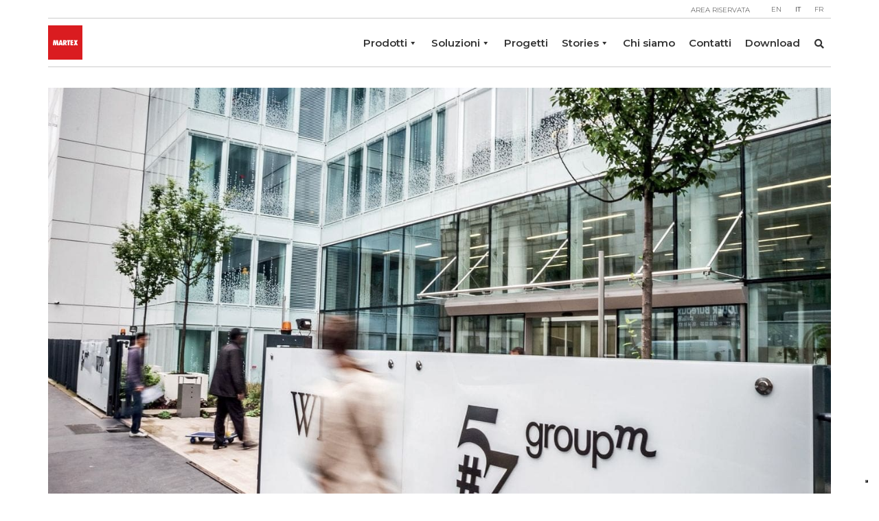

--- FILE ---
content_type: text/html; charset=UTF-8
request_url: https://www.martex.it/it/progetti/group-m/
body_size: 10106
content:
<!doctype html><html class="no-js" lang="it-IT"><head><meta charset="utf-8"><meta http-equiv="x-ua-compatible" content="ie=edge"><meta name="viewport" content="width=device-width, initial-scale=1.0, maximum-scale=1.0"><link media="all" href="https://www.martex.it/wp-content/cache/autoptimize/css/autoptimize_99fa7fb132664795399eecb98b37263f.css" rel="stylesheet"><title>Group M - Martex S.p.A.</title> <script type="text/javascript" class="_iub_cs_skip">var _iub = _iub || {};
				_iub.csConfiguration = _iub.csConfiguration || {};
				_iub.csConfiguration.siteId = "2800208";
				_iub.csConfiguration.cookiePolicyId = "47047199";</script> <script class="_iub_cs_skip" src="https://cs.iubenda.com/autoblocking/2800208.js" fetchpriority="low"></script> <meta name='robots' content='index, follow, max-image-preview:large, max-snippet:-1, max-video-preview:-1' /><link rel="alternate" hreflang="en" href="https://www.martex.it/projects/group-m/" /><link rel="alternate" hreflang="it" href="https://www.martex.it/it/progetti/group-m/" /><link rel="alternate" hreflang="fr" href="https://www.martex.it/fr/projets/group-m/" /><link rel="alternate" hreflang="x-default" href="https://www.martex.it/projects/group-m/" /><link rel="canonical" href="https://www.martex.it/it/progetti/group-m/" /><meta property="og:locale" content="it_IT" /><meta property="og:type" content="article" /><meta property="og:title" content="Group M - Martex S.p.A." /><meta property="og:description" content="Martex ha arredato la sede parigina di Group M, leader internazionale nella gestione investimenti nel mondo dei media. Il progetto ..." /><meta property="og:url" content="https://www.martex.it/it/progetti/group-m/" /><meta property="og:site_name" content="Martex S.p.A." /><meta property="article:modified_time" content="2018-10-17T10:12:28+00:00" /><meta property="og:image" content="https://www.martex.it/wp-content/uploads/2018/09/18-martex-office-project-group-m-01.jpg" /><meta property="og:image:width" content="1365" /><meta property="og:image:height" content="2048" /><meta property="og:image:type" content="image/jpeg" /><meta name="twitter:card" content="summary_large_image" /><meta name="twitter:label1" content="Tempo di lettura stimato" /><meta name="twitter:data1" content="1 minuto" /> <script type="application/ld+json" class="yoast-schema-graph">{"@context":"https://schema.org","@graph":[{"@type":"WebPage","@id":"https://www.martex.it/it/progetti/group-m/","url":"https://www.martex.it/it/progetti/group-m/","name":"Group M - Martex S.p.A.","isPartOf":{"@id":"https://www.martex.it/#website"},"primaryImageOfPage":{"@id":"https://www.martex.it/it/progetti/group-m/#primaryimage"},"image":{"@id":"https://www.martex.it/it/progetti/group-m/#primaryimage"},"thumbnailUrl":"https://www.martex.it/wp-content/uploads/2018/09/18-martex-office-project-group-m-01.jpg","datePublished":"2018-09-17T15:15:39+00:00","dateModified":"2018-10-17T10:12:28+00:00","breadcrumb":{"@id":"https://www.martex.it/it/progetti/group-m/#breadcrumb"},"inLanguage":"it-IT","potentialAction":[{"@type":"ReadAction","target":["https://www.martex.it/it/progetti/group-m/"]}]},{"@type":"ImageObject","inLanguage":"it-IT","@id":"https://www.martex.it/it/progetti/group-m/#primaryimage","url":"https://www.martex.it/wp-content/uploads/2018/09/18-martex-office-project-group-m-01.jpg","contentUrl":"https://www.martex.it/wp-content/uploads/2018/09/18-martex-office-project-group-m-01.jpg","width":1365,"height":2048},{"@type":"BreadcrumbList","@id":"https://www.martex.it/it/progetti/group-m/#breadcrumb","itemListElement":[{"@type":"ListItem","position":1,"name":"Home","item":"https://www.martex.it/it/"},{"@type":"ListItem","position":2,"name":"Progetti","item":"https://www.martex.it/projects/"},{"@type":"ListItem","position":3,"name":"Group M"}]},{"@type":"WebSite","@id":"https://www.martex.it/#website","url":"https://www.martex.it/","name":"Martex S.p.A.","description":"","potentialAction":[{"@type":"SearchAction","target":{"@type":"EntryPoint","urlTemplate":"https://www.martex.it/?s={search_term_string}"},"query-input":{"@type":"PropertyValueSpecification","valueRequired":true,"valueName":"search_term_string"}}],"inLanguage":"it-IT"}]}</script> <link rel='dns-prefetch' href='//cdn.iubenda.com' /><link rel='dns-prefetch' href='//ajax.googleapis.com' /><link rel='dns-prefetch' href='//fonts.googleapis.com' /><link rel='dns-prefetch' href='//use.fontawesome.com' /><link rel="alternate" title="oEmbed (JSON)" type="application/json+oembed" href="https://www.martex.it/it/wp-json/oembed/1.0/embed?url=https%3A%2F%2Fwww.martex.it%2Fit%2Fprogetti%2Fgroup-m%2F" /><link rel="alternate" title="oEmbed (XML)" type="text/xml+oembed" href="https://www.martex.it/it/wp-json/oembed/1.0/embed?url=https%3A%2F%2Fwww.martex.it%2Fit%2Fprogetti%2Fgroup-m%2F&#038;format=xml" /><link rel='stylesheet' id='megamenu-css' href='https://www.martex.it/wp-content/cache/autoptimize/css/autoptimize_single_78fc047c39e177f0d749f05bcb9997e6.css' type='text/css' media='all' /><link rel='stylesheet' id='dashicons-css' href='https://www.martex.it/wp-includes/css/dashicons.min.css' type='text/css' media='all' /><link rel='stylesheet' id='googlefont-css' href='https://fonts.googleapis.com/css?family=Montserrat%3A300%2C400%2C600&#038;ver=6.9' type='text/css' media='all' /><link rel='stylesheet' id='fontawesome-css' href='https://use.fontawesome.com/releases/v5.2.0/css/all.css' type='text/css' media='all' /> <script  type="text/javascript" class=" _iub_cs_skip" type="text/javascript" id="iubenda-head-inline-scripts-0">var _iub = _iub || [];
_iub.csConfiguration = {"ccpaAcknowledgeOnDisplay":true,"consentOnContinuedBrowsing":false,"countryDetection":true,"enableCcpa":true,"enableLgpd":true,"floatingPreferencesButtonDisplay":"bottom-right","invalidateConsentWithoutLog":true,"lgpdAppliesGlobally":false,"perPurposeConsent":true,"siteId":2800208,"whitelabel":false,"cookiePolicyId":47047199,"banner":{"acceptButtonColor":"#E3202D","acceptButtonDisplay":true,"closeButtonDisplay":false,"customizeButtonDisplay":true,"explicitWithdrawal":true,"listPurposes":true,"position":"float-top-center","rejectButtonColor":"#000000","rejectButtonDisplay":true}};
_iub.csLangConfiguration = {"it":{"cookiePolicyId":47047199},"en-GB":{"cookiePolicyId":41681443},"fr":{"cookiePolicyId":26525252}};

//# sourceURL=iubenda-head-inline-scripts-0</script> <script  type="text/javascript" class=" _iub_cs_skip" type="text/javascript" src="//cdn.iubenda.com/cs/ccpa/stub.js" id="iubenda-head-scripts-1-js"></script> <script  type="text/javascript" charset="UTF-8" async="" class=" _iub_cs_skip" type="text/javascript" src="//cdn.iubenda.com/cs/iubenda_cs.js" id="iubenda-head-scripts-2-js"></script> <script type="text/javascript" src="https://www.martex.it/wp-content/themes/martextheme/js/modernizr-custom.js" id="modernizr-js"></script> <link rel="https://api.w.org/" href="https://www.martex.it/it/wp-json/" /><meta name="generator" content="WPML ver:4.8.6 stt:1,4,27;" /><link rel="icon" href="https://www.martex.it/wp-content/uploads/2018/08/cropped-favicon-2-32x32.png" sizes="32x32" /><link rel="icon" href="https://www.martex.it/wp-content/uploads/2018/08/cropped-favicon-2-192x192.png" sizes="192x192" /><link rel="apple-touch-icon" href="https://www.martex.it/wp-content/uploads/2018/08/cropped-favicon-2-180x180.png" /><meta name="msapplication-TileImage" content="https://www.martex.it/wp-content/uploads/2018/08/cropped-favicon-2-270x270.png" />  <script async src="https://www.googletagmanager.com/gtag/js?id=UA-56595761-1"></script> <script>window.dataLayer = window.dataLayer || [];
        function gtag(){dataLayer.push(arguments);}
        gtag('js', new Date());

        gtag('config', 'UA-35709880-1');</script>  <script>!function(e){if(!window.pintrk){window.pintrk = function () {
            window.pintrk.queue.push(Array.prototype.slice.call(arguments))};var
            n=window.pintrk;n.queue=[],n.version="3.0";var
            t=document.createElement("script");t.async=!0,t.src=e;var
            r=document.getElementsByTagName("script")[0];
            r.parentNode.insertBefore(t,r)}}("https://s.pinimg.com/ct/core.js");
        pintrk('load', '2613900287840', {em: '<user_email_address>'});
        pintrk('page');</script> <noscript> <img height="1" width="1" style="display:none;" alt=""
 src="https://ct.pinterest.com/v3/?event=init&tid=2613900287840&pd[em]=<hashed_email_address>&noscript=1" /> </noscript></head><body class="wp-singular project-template-default single single-project postid-1122 wp-theme-martextheme mega-menu-primary"> <!--[if lt IE 8]><p class="browserupgrade">You are using an <strong>outdated</strong> browser. Please <a href="http://browsehappy.com/">upgrade your browser</a> to improve your experience.</p> <![endif]--><header id="testata"><div class="container"><div class="clearfix"><nav id="menu-lingua" class="clearfix"> <a class="login-btn" href="https://www.martex.it/it/area-riservata/">Area riservata</a><div class="wpml-ls-statics-shortcode_actions wpml-ls wpml-ls-legacy-list-horizontal"><ul role="menu"><li class="wpml-ls-slot-shortcode_actions wpml-ls-item wpml-ls-item-en wpml-ls-first-item wpml-ls-item-legacy-list-horizontal" role="none"> <a href="https://www.martex.it/projects/group-m/" class="wpml-ls-link" role="menuitem"  aria-label="Passa a EN" title="Passa a EN" > <span class="wpml-ls-native" lang="en">EN</span></a></li><li class="wpml-ls-slot-shortcode_actions wpml-ls-item wpml-ls-item-it wpml-ls-current-language wpml-ls-item-legacy-list-horizontal" role="none"> <a href="https://www.martex.it/it/progetti/group-m/" class="wpml-ls-link" role="menuitem" > <span class="wpml-ls-native" role="menuitem">IT</span></a></li><li class="wpml-ls-slot-shortcode_actions wpml-ls-item wpml-ls-item-fr wpml-ls-last-item wpml-ls-item-legacy-list-horizontal" role="none"> <a href="https://www.martex.it/fr/projets/group-m/" class="wpml-ls-link" role="menuitem"  aria-label="Passa a FR" title="Passa a FR" > <span class="wpml-ls-native" lang="fr">FR</span></a></li></ul></div></nav></div><div class="inner-testata clearfix"><div id="logo"> <a href="https://www.martex.it/it/"> <img src="https://www.martex.it/wp-content/themes/martextheme/img/logo-martex.png" width="50" height="50" alt="Logo Martex"> </a></div><div id="mega-menu-wrap-primary" class="mega-menu-wrap"><div class="mega-menu-toggle"><div class="mega-toggle-blocks-left"></div><div class="mega-toggle-blocks-center"></div><div class="mega-toggle-blocks-right"><div class='mega-toggle-block mega-menu-toggle-block mega-toggle-block-1' id='mega-toggle-block-1' tabindex='0'><span class='mega-toggle-label' role='button' aria-expanded='false'><span class='mega-toggle-label-closed'>MENU</span><span class='mega-toggle-label-open'>CLOSE</span></span></div></div></div><ul id="mega-menu-primary" class="mega-menu max-mega-menu mega-menu-horizontal mega-no-js" data-event="click" data-effect="fade_up" data-effect-speed="200" data-effect-mobile="slide" data-effect-speed-mobile="400" data-mobile-force-width="false" data-second-click="close" data-document-click="collapse" data-vertical-behaviour="standard" data-breakpoint="768" data-unbind="false" data-mobile-state="collapse_all" data-mobile-direction="vertical" data-hover-intent-timeout="300" data-hover-intent-interval="100"><li class="mega-menu-item mega-menu-item-type-post_type_archive mega-menu-item-object-product mega-menu-item-has-children mega-menu-megamenu mega-menu-grid mega-align-bottom-left mega-menu-grid mega-menu-item-3430" id="mega-menu-item-3430"><a class="mega-menu-link" href="https://www.martex.it/it/prodotti/" aria-expanded="false" tabindex="0">Prodotti<span class="mega-indicator" aria-hidden="true"></span></a><ul class="mega-sub-menu" role='presentation'><li class="mega-menu-row" id="mega-menu-3430-0"><ul class="mega-sub-menu" style='--columns:12' role='presentation'><li class="mega-menu-column mega-menu-columns-4-of-12" style="--columns:12; --span:4" id="mega-menu-3430-0-0"><ul class="mega-sub-menu"><li class="mega-menu-item mega-menu-item-type-taxonomy mega-menu-item-object-product_cat mega-menu-item-has-children mega-menu-item-3330" id="mega-menu-item-3330"><a class="mega-menu-link" href="https://www.martex.it/it/categorie/scrivanie/">Scrivanie<span class="mega-indicator" aria-hidden="true"></span></a><ul class="mega-sub-menu"><li class="mega-menu-item mega-menu-item-type-taxonomy mega-menu-item-object-product_cat mega-menu-item-3331" id="mega-menu-item-3331"><a class="mega-menu-link" href="https://www.martex.it/it/categorie/scrivanie/scrivanie-direzionali/">Scrivanie direzionali</a></li><li class="mega-menu-item mega-menu-item-type-taxonomy mega-menu-item-object-product_cat mega-menu-item-3332" id="mega-menu-item-3332"><a class="mega-menu-link" href="https://www.martex.it/it/categorie/scrivanie/scrivanie-manageriali/">Scrivanie manageriali</a></li><li class="mega-menu-item mega-menu-item-type-taxonomy mega-menu-item-object-product_cat mega-menu-item-3333" id="mega-menu-item-3333"><a class="mega-menu-link" href="https://www.martex.it/it/categorie/scrivanie/closed-office-desks-it/">Closed office</a></li><li class="mega-menu-item mega-menu-item-type-taxonomy mega-menu-item-object-product_cat mega-menu-item-3334" id="mega-menu-item-3334"><a class="mega-menu-link" href="https://www.martex.it/it/categorie/scrivanie/scrivanie-regolabili-in-altezza/">Scrivanie regolabili in altezza</a></li><li class="mega-menu-item mega-menu-item-type-taxonomy mega-menu-item-object-product_cat mega-menu-item-3335" id="mega-menu-item-3335"><a class="mega-menu-link" href="https://www.martex.it/it/categorie/scrivanie/temporary-work-desks-it/">Temporary work</a></li></ul></li><li class="mega-menu-item mega-menu-item-type-taxonomy mega-menu-item-object-product_cat mega-menu-item-has-children mega-menu-item-3336" id="mega-menu-item-3336"><a class="mega-menu-link" href="https://www.martex.it/it/categorie/postazioni-di-lavoro/">Postazioni di lavoro<span class="mega-indicator" aria-hidden="true"></span></a><ul class="mega-sub-menu"><li class="mega-menu-item mega-menu-item-type-taxonomy mega-menu-item-object-product_cat mega-menu-item-3337" id="mega-menu-item-3337"><a class="mega-menu-link" href="https://www.martex.it/it/categorie/postazioni-di-lavoro/scrivanie-operative/">Scrivanie operative</a></li><li class="mega-menu-item mega-menu-item-type-taxonomy mega-menu-item-object-product_cat mega-menu-item-3338" id="mega-menu-item-3338"><a class="mega-menu-link" href="https://www.martex.it/it/categorie/postazioni-di-lavoro/scrivanie-multiple/">Scrivanie multiple</a></li><li class="mega-menu-item mega-menu-item-type-taxonomy mega-menu-item-object-product_cat mega-menu-item-3339" id="mega-menu-item-3339"><a class="mega-menu-link" href="https://www.martex.it/it/categorie/postazioni-di-lavoro/sistemi-a-spina/">Sistemi a spina</a></li><li class="mega-menu-item mega-menu-item-type-taxonomy mega-menu-item-object-product_cat mega-menu-item-3340" id="mega-menu-item-3340"><a class="mega-menu-link" href="https://www.martex.it/it/categorie/postazioni-di-lavoro/sistemi-pannellati/">Sistemi pannellati</a></li><li class="mega-menu-item mega-menu-item-type-taxonomy mega-menu-item-object-product_cat mega-menu-item-3341" id="mega-menu-item-3341"><a class="mega-menu-link" href="https://www.martex.it/it/categorie/postazioni-di-lavoro/postazioni-di-lavoro-regolabili-in-altezza/">Postazioni regolabili in altezza</a></li><li class="mega-menu-item mega-menu-item-type-taxonomy mega-menu-item-object-product_cat mega-menu-item-3342" id="mega-menu-item-3342"><a class="mega-menu-link" href="https://www.martex.it/it/categorie/postazioni-di-lavoro/postazioni-multiple-per-lavoro-temporaneo/">Temporary work</a></li></ul></li><li class="mega-menu-item mega-menu-item-type-taxonomy mega-menu-item-object-product_cat mega-menu-item-has-children mega-menu-item-3343" id="mega-menu-item-3343"><a class="mega-menu-link" href="https://www.martex.it/it/categorie/arredamento-sala-riunione/">Riunione<span class="mega-indicator" aria-hidden="true"></span></a><ul class="mega-sub-menu"><li class="mega-menu-item mega-menu-item-type-taxonomy mega-menu-item-object-product_cat mega-menu-item-3344" id="mega-menu-item-3344"><a class="mega-menu-link" href="https://www.martex.it/it/categorie/arredamento-sala-riunione/tavoli-riunione/">Tavoli riunione</a></li><li class="mega-menu-item mega-menu-item-type-taxonomy mega-menu-item-object-product_cat mega-menu-item-3345" id="mega-menu-item-3345"><a class="mega-menu-link" href="https://www.martex.it/it/categorie/arredamento-sala-riunione/tavoli-riunione-informali/">Tavoli riunione informali</a></li></ul></li></ul></li><li class="mega-menu-column mega-menu-columns-4-of-12" style="--columns:12; --span:4" id="mega-menu-3430-0-1"><ul class="mega-sub-menu"><li class="mega-menu-item mega-menu-item-type-taxonomy mega-menu-item-object-product_cat mega-menu-item-has-children mega-menu-item-3347" id="mega-menu-item-3347"><a class="mega-menu-link" href="https://www.martex.it/it/categorie/contenitori/">Contenitori<span class="mega-indicator" aria-hidden="true"></span></a><ul class="mega-sub-menu"><li class="mega-menu-item mega-menu-item-type-taxonomy mega-menu-item-object-product_cat mega-menu-item-3348" id="mega-menu-item-3348"><a class="mega-menu-link" href="https://www.martex.it/it/categorie/contenitori/armadi-ufficio/">Armadi</a></li><li class="mega-menu-item mega-menu-item-type-taxonomy mega-menu-item-object-product_cat mega-menu-item-3349" id="mega-menu-item-3349"><a class="mega-menu-link" href="https://www.martex.it/it/categorie/postazioni-di-lavoro/sistemi-a-spina/">Sistemi a spina</a></li><li class="mega-menu-item mega-menu-item-type-taxonomy mega-menu-item-object-product_cat mega-menu-item-11596" id="mega-menu-item-11596"><a class="mega-menu-link" href="https://www.martex.it/it/categorie/contenitori/libreria_biblos/">Libreria Biblos</a></li><li class="mega-menu-item mega-menu-item-type-taxonomy mega-menu-item-object-product_cat mega-menu-item-15945" id="mega-menu-item-15945"><a class="mega-menu-link" href="https://www.martex.it/it/categorie/madie/">Madie</a></li><li class="mega-menu-item mega-menu-item-type-post_type mega-menu-item-object-product mega-menu-item-3351" id="mega-menu-item-3351"><a class="mega-menu-link" href="https://www.martex.it/it/prodotti/cassettiere-e-mobili-di-servizio/">Cassettiere e mobili di servizio</a></li><li class="mega-menu-item mega-menu-item-type-post_type mega-menu-item-object-product mega-menu-item-15989" id="mega-menu-item-15989"><a class="mega-menu-link" href="https://www.martex.it/it/prodotti/eco-box-raccolta-differenziata/">Ecobox</a></li></ul></li><li class="mega-menu-item mega-menu-item-type-taxonomy mega-menu-item-object-product_cat mega-menu-item-has-children mega-menu-item-3378" id="mega-menu-item-3378"><a class="mega-menu-link" href="https://www.martex.it/it/categorie/aree-comuni/">Aree comuni<span class="mega-indicator" aria-hidden="true"></span></a><ul class="mega-sub-menu"><li class="mega-menu-item mega-menu-item-type-post_type mega-menu-item-object-product mega-menu-item-15887" id="mega-menu-item-15887"><a class="mega-menu-link" href="https://www.martex.it/it/prodotti/pigreco-organic-shape-tables/">Pigreco tavoli social sagomati</a></li><li class="mega-menu-item mega-menu-item-type-taxonomy mega-menu-item-object-product_cat mega-menu-item-3380" id="mega-menu-item-3380"><a class="mega-menu-link" href="https://www.martex.it/it/categorie/aree-comuni/tavoli-riunione-informali-it/">Tavoli riunione informali</a></li><li class="mega-menu-item mega-menu-item-type-taxonomy mega-menu-item-object-product_cat mega-menu-item-3381" id="mega-menu-item-3381"><a class="mega-menu-link" href="https://www.martex.it/it/categorie/aree-comuni/pantry-collaborative-areas-it/">Pantry</a></li><li class="mega-menu-item mega-menu-item-type-taxonomy mega-menu-item-object-product_cat mega-menu-item-10625" id="mega-menu-item-10625"><a class="mega-menu-link" href="https://www.martex.it/it/categorie/aree-comuni/tavoli-alti/">Tavoli alti</a></li><li class="mega-menu-item mega-menu-item-type-post_type mega-menu-item-object-product mega-menu-item-3382" id="mega-menu-item-3382"><a class="mega-menu-link" href="https://www.martex.it/it/prodotti/tavolini-attesa/">Tavolini attesa</a></li><li class="mega-menu-item mega-menu-item-type-taxonomy mega-menu-item-object-product_cat mega-menu-item-3383" id="mega-menu-item-3383"><a class="mega-menu-link" href="https://www.martex.it/it/categorie/aree-comuni/poltrone-divani-divanetti-ufficio/">Poltrone e divanetti</a></li><li class="mega-menu-item mega-menu-item-type-post_type mega-menu-item-object-product mega-menu-item-3384" id="mega-menu-item-3384"><a class="mega-menu-link" href="https://www.martex.it/it/prodotti/cabina-telefonica-ufficio/">Phone Booth</a></li><li class="mega-menu-item mega-menu-item-type-taxonomy mega-menu-item-object-product_cat mega-menu-item-4884" id="mega-menu-item-4884"><a class="mega-menu-link" href="https://www.martex.it/it/categorie/aree-comuni/reception-it/">Reception</a></li></ul></li><li class="mega-menu-item mega-menu-item-type-taxonomy mega-menu-item-object-product_cat mega-menu-item-has-children mega-menu-item-14819" id="mega-menu-item-14819"><a class="mega-menu-link" href="https://www.martex.it/it/categorie/kitchenette-it/">KITCHENETTE<span class="mega-indicator" aria-hidden="true"></span></a><ul class="mega-sub-menu"><li class="mega-menu-item mega-menu-item-type-post_type mega-menu-item-object-product mega-menu-item-14820" id="mega-menu-item-14820"><a class="mega-menu-link" href="https://www.martex.it/it/prodotti/fluido-kitchenette/">Fluido® Kitchenette</a></li></ul></li></ul></li><li class="mega-menu-column mega-menu-columns-4-of-12" style="--columns:12; --span:4" id="mega-menu-3430-0-2"><ul class="mega-sub-menu"><li class="mega-menu-item mega-menu-item-type-custom mega-menu-item-object-custom mega-menu-item-has-children mega-menu-item-3385" id="mega-menu-item-3385"><a class="mega-menu-link" href="#">Pannelli divisori<span class="mega-indicator" aria-hidden="true"></span></a><ul class="mega-sub-menu"><li class="mega-menu-item mega-menu-item-type-post_type mega-menu-item-object-product mega-menu-item-3386" id="mega-menu-item-3386"><a class="mega-menu-link" href="https://www.martex.it/it/prodotti/pannelli-divisori-per-scrivania/">Divisori per scrivania</a></li><li class="mega-menu-item mega-menu-item-type-post_type mega-menu-item-object-product mega-menu-item-3387" id="mega-menu-item-3387"><a class="mega-menu-link" href="https://www.martex.it/it/prodotti/pannelli-divisori-freestanding-per-ufficio/">Pannelli Freestanding</a></li><li class="mega-menu-item mega-menu-item-type-post_type mega-menu-item-object-product mega-menu-item-10733" id="mega-menu-item-10733"><a class="mega-menu-link" href="https://www.martex.it/it/prodotti/paretine/">Paretine</a></li></ul></li><li class="mega-menu-item mega-menu-item-type-custom mega-menu-item-object-custom mega-menu-item-has-children mega-menu-item-3388" id="mega-menu-item-3388"><a class="mega-menu-link" href="#">Soluzioni fonoassorbenza<span class="mega-indicator" aria-hidden="true"></span></a><ul class="mega-sub-menu"><li class="mega-menu-item mega-menu-item-type-post_type mega-menu-item-object-product mega-menu-item-3389" id="mega-menu-item-3389"><a class="mega-menu-link" href="https://www.martex.it/it/prodotti/phone-booth-collaborative-areas/">Phone booth</a></li><li class="mega-menu-item mega-menu-item-type-post_type mega-menu-item-object-product mega-menu-item-3390" id="mega-menu-item-3390"><a class="mega-menu-link" href="https://www.martex.it/it/prodotti/divisori-fonoassorbenti-per-scrivania/">Divisori fonoassorbenti</a></li><li class="mega-menu-item mega-menu-item-type-post_type mega-menu-item-object-product mega-menu-item-3391" id="mega-menu-item-3391"><a class="mega-menu-link" href="https://www.martex.it/it/prodotti/pannelli-fonoassorbenti-per-ufficio/">Pannelli fonoassorbenti</a></li><li class="mega-menu-item mega-menu-item-type-post_type mega-menu-item-object-product mega-menu-item-10728" id="mega-menu-item-10728"><a class="mega-menu-link" href="https://www.martex.it/it/prodotti/acoustic-partition/">Paretine acustiche</a></li></ul></li><li class="mega-menu-item mega-menu-item-type-taxonomy mega-menu-item-object-product_cat mega-menu-item-has-children mega-menu-item-3392" id="mega-menu-item-3392"><a class="mega-menu-link" href="https://www.martex.it/it/categorie/sedute-e-divani/">Sedute e divani<span class="mega-indicator" aria-hidden="true"></span></a><ul class="mega-sub-menu"><li class="mega-menu-item mega-menu-item-type-taxonomy mega-menu-item-object-product_cat mega-menu-item-3393" id="mega-menu-item-3393"><a class="mega-menu-link" href="https://www.martex.it/it/categorie/sedute-e-divani/poltrone-e-divanetti-it/">Poltrone e divanetti</a></li><li class="mega-menu-item mega-menu-item-type-taxonomy mega-menu-item-object-product_cat mega-menu-item-3394" id="mega-menu-item-3394"><a class="mega-menu-link" href="https://www.martex.it/it/categorie/sedute-e-divani/sedie-e-lounge-chairs/">Sedie &amp; lounge chairs</a></li><li class="mega-menu-item mega-menu-item-type-taxonomy mega-menu-item-object-product_cat mega-menu-item-3395" id="mega-menu-item-3395"><a class="mega-menu-link" href="https://www.martex.it/it/categorie/sedute-e-divani/sgabelli/">Sgabelli alti</a></li></ul></li><li class="mega-menu-item mega-menu-item-type-taxonomy mega-menu-item-object-product_cat mega-menu-item-3396" id="mega-menu-item-3396"><a class="mega-menu-link" href="https://www.martex.it/it/categorie/collezioni/">Collezioni</a></li><li class="mega-space mega-menu-item mega-menu-item-type-post_type mega-menu-item-object-product mega-menu-item-3397 space" id="mega-menu-item-3397"><a class="mega-menu-link" href="https://www.martex.it/it/prodotti/prodotti-in-consegna-veloce/">Prodotti in consegna veloce</a></li><li class="mega-space mega-menu-item mega-menu-item-type-post_type mega-menu-item-object-page mega-menu-item-11291 space" id="mega-menu-item-11291"><a class="mega-menu-link" href="https://www.martex.it/it/colori-e-materiali/">Colori &#038; Materiali</a></li></ul></li></ul></li></ul></li><li class="mega-menu-item mega-menu-item-type-custom mega-menu-item-object-custom mega-menu-item-has-children mega-menu-megamenu mega-menu-grid mega-align-bottom-left mega-menu-grid mega-menu-item-8401" id="mega-menu-item-8401"><a class="mega-menu-link" href="#" aria-expanded="false" tabindex="0">Soluzioni<span class="mega-indicator" aria-hidden="true"></span></a><ul class="mega-sub-menu" role='presentation'><li class="mega-menu-row" id="mega-menu-8401-0"><ul class="mega-sub-menu" style='--columns:12' role='presentation'><li class="mega-menu-column mega-menu-columns-3-of-12" style="--columns:12; --span:3" id="mega-menu-8401-0-0"><ul class="mega-sub-menu"><li class="mega-menu-item mega-menu-item-type-custom mega-menu-item-object-custom mega-menu-item-has-children mega-menu-item-8404" id="mega-menu-item-8404"><a class="mega-menu-link" href="#">Expertise<span class="mega-indicator" aria-hidden="true"></span></a><ul class="mega-sub-menu"><li class="mega-menu-item mega-menu-item-type-post_type mega-menu-item-object-page mega-menu-item-8405" id="mega-menu-item-8405"><a class="mega-menu-link" href="https://www.martex.it/it/know-how/">Know how</a></li><li class="mega-menu-item mega-menu-item-type-post_type mega-menu-item-object-page mega-menu-item-8406" id="mega-menu-item-8406"><a class="mega-menu-link" href="https://www.martex.it/it/il-nostro-metodo/">Il nostro metodo</a></li><li class="mega-menu-item mega-menu-item-type-post_type mega-menu-item-object-page mega-menu-item-8407" id="mega-menu-item-8407"><a class="mega-menu-link" href="https://www.martex.it/it/disegna-il-tuo-ufficio/">Disegna il tuo ufficio</a></li><li class="mega-menu-item mega-menu-item-type-post_type mega-menu-item-object-page mega-menu-item-8403" id="mega-menu-item-8403"><a class="mega-menu-link" href="https://www.martex.it/it/nostro-approccio/contemporary-office/">Contemporary Office</a></li></ul></li><li class="mega-menu-item mega-menu-item-type-post_type mega-menu-item-object-page mega-menu-item-12729" id="mega-menu-item-12729"><a class="mega-menu-link" href="https://www.martex.it/it/nostro-approccio/biophilic-design/">Biophilic Design</a></li></ul></li><li class="mega-menu-column mega-menu-columns-4-of-12" style="--columns:12; --span:4" id="mega-menu-8401-0-1"><ul class="mega-sub-menu"><li class="mega-menu-item mega-menu-item-type-post_type mega-menu-item-object-page mega-menu-item-has-children mega-menu-item-8408" id="mega-menu-item-8408"><a class="mega-menu-link" href="https://www.martex.it/it/nostro-approccio/la-piazza-space-ideas/">La Piazza® space ideas<span class="mega-indicator" aria-hidden="true"></span></a><ul class="mega-sub-menu"><li class="mega-menu-item mega-menu-item-type-taxonomy mega-menu-item-object-area mega-menu-item-3399" id="mega-menu-item-3399"><a class="mega-menu-link" href="https://www.martex.it/it/area/cafeteria-it/">Cafeteria</a></li><li class="mega-menu-item mega-menu-item-type-taxonomy mega-menu-item-object-area mega-menu-item-3400" id="mega-menu-item-3400"><a class="mega-menu-link" href="https://www.martex.it/it/area/meeting-room-it/">Meeting room</a></li><li class="mega-menu-item mega-menu-item-type-taxonomy mega-menu-item-object-area mega-menu-item-3401" id="mega-menu-item-3401"><a class="mega-menu-link" href="https://www.martex.it/it/area/working-area-it/">Working area</a></li><li class="mega-menu-item mega-menu-item-type-taxonomy mega-menu-item-object-area mega-menu-item-3402" id="mega-menu-item-3402"><a class="mega-menu-link" href="https://www.martex.it/it/area/collaborative-area-it/">Collaborative area</a></li><li class="mega-menu-item mega-menu-item-type-taxonomy mega-menu-item-object-area mega-menu-item-3411" id="mega-menu-item-3411"><a class="mega-menu-link" href="https://www.martex.it/it/area/private-office-it/">Private office</a></li><li class="mega-menu-item mega-menu-item-type-taxonomy mega-menu-item-object-area mega-menu-item-3412" id="mega-menu-item-3412"><a class="mega-menu-link" href="https://www.martex.it/it/area/unassigned-desk-it/">Unassigned desk</a></li><li class="mega-menu-item mega-menu-item-type-taxonomy mega-menu-item-object-area mega-menu-item-3413" id="mega-menu-item-3413"><a class="mega-menu-link" href="https://www.martex.it/it/area/transitional-area-it/">Transitional area</a></li><li class="mega-menu-item mega-menu-item-type-taxonomy mega-menu-item-object-area mega-menu-item-3414" id="mega-menu-item-3414"><a class="mega-menu-link" href="https://www.martex.it/it/area/lounge-area-it/">Lounge area</a></li></ul></li></ul></li><li class="mega-menu-column mega-menu-columns-4-of-12" style="--columns:12; --span:4" id="mega-menu-8401-0-2"><ul class="mega-sub-menu"><li class="mega-menu-item mega-menu-item-type-post_type_archive mega-menu-item-object-inspiration mega-menu-item-8414" id="mega-menu-item-8414"><a class="mega-menu-link" href="https://www.martex.it/it/inspiration/">Planning inspirations</a></li><li class="mega-space mega-menu-item mega-menu-item-type-post_type_archive mega-menu-item-object-project mega-menu-item-3441 space" id="mega-menu-item-3441"><a class="mega-menu-link" href="https://www.martex.it/it/progetti/">Progetti</a></li><li class="mega-space mega-menu-item mega-menu-item-type-post_type mega-menu-item-object-page mega-menu-item-8409 space" id="mega-menu-item-8409"><a class="mega-menu-link" href="https://www.martex.it/it/colori-e-materiali/">Colori &#038; Materiali</a></li><li class="mega-space mega-menu-item mega-menu-item-type-post_type mega-menu-item-object-page mega-menu-item-8410 space" id="mega-menu-item-8410"><a class="mega-menu-link" href="https://www.martex.it/it/contatti/">Contatti</a></li></ul></li></ul></li></ul></li><li class="mega-menu-item mega-menu-item-type-post_type_archive mega-menu-item-object-project mega-align-bottom-left mega-menu-flyout mega-menu-item-8431" id="mega-menu-item-8431"><a class="mega-menu-link" href="https://www.martex.it/it/progetti/" tabindex="0">Progetti</a></li><li class="mega-menu-item mega-menu-item-type-post_type mega-menu-item-object-page mega-current_page_parent mega-menu-item-has-children mega-align-bottom-left mega-menu-flyout mega-disable-link mega-menu-item-3415" id="mega-menu-item-3415"><a class="mega-menu-link" tabindex="0" aria-expanded="false" role="button">Stories<span class="mega-indicator" aria-hidden="true"></span></a><ul class="mega-sub-menu"><li class="mega-menu-item mega-menu-item-type-taxonomy mega-menu-item-object-category mega-menu-item-8411" id="mega-menu-item-8411"><a class="mega-menu-link" href="https://www.martex.it/it/stories/category/news-it/">News</a></li><li class="mega-menu-item mega-menu-item-type-post_type mega-menu-item-object-page mega-menu-item-15294" id="mega-menu-item-15294"><a class="mega-menu-link" href="https://www.martex.it/it/press-review/">Press Review</a></li><li class="mega-menu-item mega-menu-item-type-taxonomy mega-menu-item-object-category mega-menu-item-12777" id="mega-menu-item-12777"><a class="mega-menu-link" href="https://www.martex.it/it/stories/category/video-it/">Video</a></li></ul></li><li class="mega-menu-item mega-menu-item-type-post_type mega-menu-item-object-page mega-align-bottom-left mega-menu-flyout mega-menu-item-3416" id="mega-menu-item-3416"><a class="mega-menu-link" href="https://www.martex.it/it/chi-siamo/" tabindex="0">Chi siamo</a></li><li class="mega-menu-item mega-menu-item-type-post_type mega-menu-item-object-page mega-align-bottom-left mega-menu-flyout mega-menu-item-3417" id="mega-menu-item-3417"><a class="mega-menu-link" href="https://www.martex.it/it/contatti/" tabindex="0">Contatti</a></li><li class="mega-menu-item mega-menu-item-type-post_type mega-menu-item-object-page mega-align-bottom-left mega-menu-flyout mega-menu-item-8413" id="mega-menu-item-8413"><a class="mega-menu-link" href="https://www.martex.it/it/download/" tabindex="0">Download</a></li></ul></div> <a href="#" id="search-btn"><i class="fas fa-search"></i></a><div id="modulo-ricerca"><form role="search" method="get" class="search-form" action="https://www.martex.it/it/"> <label> <span class="screen-reader-text">Cerca:</span> <input type="search" class="search-field" placeholder="Cerca prodotto" value="" name="s" title="Cerca prodotto" /> </label> <input type="submit" class="search-submit" value="Cerca" /> <input type="hidden" value="product" name="post_type" id="post_type" /></form></div></div></div></header><section id="intro-page" class="mb60"><div class="container"><div class="banner banner-project mb15 mt30" style="background-image:url('https://www.martex.it/wp-content/uploads/2018/09/18-martex-office-project-group-m-01.jpg');"></div><p id="breadcrumbs"><span><span><a href="https://www.martex.it/it/">Home</a></span> / <span><a href="https://www.martex.it/projects/">Progetti</a></span> / <span class="breadcrumb_last" aria-current="page">Group M</span></span></p></div></section><div class="container"><div class="row"><div class="col-md-8"><div class="desc-project"><h1 class="titolo">Group M</h1><div class="testo"><p>Martex ha arredato la sede parigina di Group M, leader internazionale nella gestione investimenti nel mondo dei media.<br /> Il progetto prevedeva 850 postazioni di lavoro disposte in luminosi openspace, suddivise in bench da 2 e 4 posti.<br /> Gli armadi Galaxy, offrono ampie superfici di contenimento e nel contempo distribuiscono gli spazi tra le varie postazioni.<br /> Sia per i bench che per gli armadi, Martex ha personalizzato le finiture secondo il desiderio del cliente.<br /> Il punto vincente che ha portato Group M a scegliere Martex è stato il sistema Pigreco. Infatti il design e la tecnologia con cui è progettata la struttura permette di avere campate fino a 3600 mm (bench 4 posti) senza l’invadente supporto centrale</p></div></div></div><div class="col-md-4"><div id="side-project" class="sidebar"><h2 class="titolo-sezione">Project Details</h2><ul id="info-progetto"><li><strong>Dove:</strong><br>Parigi, Francia</li><li><strong>Segmento di mercato:</strong><br>Azienda Privata</li><li><strong>Partner:</strong><br>CEB, Paris</li><li><strong>Architettura:</strong><br>Collier International</li><li><strong>Posti di lavoro:</strong><br>850</li><li class="product_tag"> <strong>Product Tag:</strong><br> <a href="https://www.martex.it/it/prodotti/pigreco-all-products/">Pigreco</a> <a href="https://www.martex.it/it/prodotti/galaxy-all-products/">Galaxy</a></li></ul></div></div></div><section id="gallery-project" class="mt60"><figure class="project-image"><div class="image"> <img width="2048" height="1365" src="https://www.martex.it/wp-content/uploads/2018/09/18-martex-office-project-group-m-02.jpg" class="img-responsive" alt="" decoding="async" fetchpriority="high" srcset="https://www.martex.it/wp-content/uploads/2018/09/18-martex-office-project-group-m-02.jpg 2048w, https://www.martex.it/wp-content/uploads/2018/09/18-martex-office-project-group-m-02-400x267.jpg 400w, https://www.martex.it/wp-content/uploads/2018/09/18-martex-office-project-group-m-02-750x500.jpg 750w, https://www.martex.it/wp-content/uploads/2018/09/18-martex-office-project-group-m-02-1140x760.jpg 1140w, https://www.martex.it/wp-content/uploads/2018/09/18-martex-office-project-group-m-02-360x240.jpg 360w" sizes="(max-width: 2048px) 100vw, 2048px" /></div><figcaption></figcaption></figure><figure class="project-image"><div class="image"> <img width="2048" height="1365" src="https://www.martex.it/wp-content/uploads/2018/09/18-martex-office-project-group-m-03.jpg" class="img-responsive" alt="" decoding="async" srcset="https://www.martex.it/wp-content/uploads/2018/09/18-martex-office-project-group-m-03.jpg 2048w, https://www.martex.it/wp-content/uploads/2018/09/18-martex-office-project-group-m-03-400x267.jpg 400w, https://www.martex.it/wp-content/uploads/2018/09/18-martex-office-project-group-m-03-750x500.jpg 750w, https://www.martex.it/wp-content/uploads/2018/09/18-martex-office-project-group-m-03-1140x760.jpg 1140w, https://www.martex.it/wp-content/uploads/2018/09/18-martex-office-project-group-m-03-360x240.jpg 360w" sizes="(max-width: 2048px) 100vw, 2048px" /></div><figcaption></figcaption></figure></section></div><footer id="footer"><div class="container"><div class="row"><div class="col-md-4 col-sm-6"><div class="dati-azienda"><p><strong>&copy; Copyright 2026 Martex S.p.A. Prata di Pordenone (PN) - Italia. Tutti i diritti riservati.</strong><br> Via Sagree, 19 - Prata di Pordenone (PN) - 33080<br> tel. <a href="tel:+390434602310">+39 0434 602310</a> | <a href="mailto:info@martex.it">info@martex.it</a></p><p>P.IVA 01707330930<br> Cap. Sociale 500.000,00 €</p></div><nav id="menu-social"><li><a target="_blank" rel="nofollow" href="https://www.facebook.com/martex.it/"><i class="fab fa-facebook-f"></i></a></li><li><a target="_blank" rel="nofollow" href="https://www.pinterest.com/martexspa/"><i class="fab fa-pinterest"></i></a></li><li><a target="_blank" rel="nofollow" href="https://www.youtube.com/channel/UC6JYMXigQNHbEU-UtTu48eg"><i class="fab fa-youtube"></i></a></li><li><a target="_blank" rel="nofollow" href="https://www.linkedin.com/company/martex-s-r-l-/"><i class="fab fa-linkedin"></i></a></li><li><a target="_blank" rel="nofollow" href="https://www.instagram.com/martex_spa/"><i class="fab fa-instagram"></i></a></li></nav><div class="numero-verde"> <a href="tel:800034423"> <img src="https://www.martex.it/wp-content/themes/martextheme/img/numero-verde-martex.jpg" alt="Numero verde Martex"> </a> <span>da lunedì a venerdì, dalle ore 8.00 alle 18.00</span></div></div><div class="col-md-4 hidden-sm hidden-xs"><div class="menu-wrapper"><nav id="menu-product"><ul><li><a href="https://www.martex.it/it/categorie/madie/">Madie</a></li><li><a href="https://www.martex.it/it/categorie/kitchenette-it/">KITCHENETTE</a></li><li><a href="https://www.martex.it/it/categorie/collezioni/">Collezioni</a></li><li><a href="https://www.martex.it/it/categorie/postazioni-di-lavoro/">Postazioni di lavoro</a></li><li><a href="https://www.martex.it/it/categorie/contenitori/">Contenitori</a></li><li><a href="https://www.martex.it/it/categorie/sedute-e-divani/">Sedute e divani</a></li><li><a href="https://www.martex.it/it/categorie/arredamento-sala-riunione/">Riunione</a></li><li><a href="https://www.martex.it/it/categorie/scrivanie/">Scrivanie</a></li><li><a href="https://www.martex.it/it/categorie/aree-comuni/">Aree comuni</a></li></ul></nav><nav id="menu-footer" class="menu-menu-footer-it-container"><ul id="menu-menu-footer-it" class="menu"><li id="menu-item-11872" class="menu-item menu-item-type-post_type_archive menu-item-object-project menu-item-11872"><a href="https://www.martex.it/it/progetti/">Progetti</a></li><li id="menu-item-11868" class="menu-item menu-item-type-taxonomy menu-item-object-category menu-item-11868"><a href="https://www.martex.it/it/stories/category/news-it/">News</a></li><li id="menu-item-11869" class="menu-item menu-item-type-taxonomy menu-item-object-category menu-item-11869"><a href="https://www.martex.it/it/stories/category/temi/">Temi</a></li><li id="menu-item-11873" class="menu-item menu-item-type-post_type menu-item-object-page menu-item-11873"><a href="https://www.martex.it/it/download/">Download</a></li><li id="menu-item-11870" class="menu-item menu-item-type-post_type menu-item-object-page menu-item-11870"><a href="https://www.martex.it/it/area-riservata/">Area riservata</a></li><li id="menu-item-3423" class="menu-item menu-item-type-post_type menu-item-object-page menu-item-3423"><a href="https://www.martex.it/it/contatti/">Contatti</a></li><li id="menu-item-3426" class="menu-item menu-item-type-post_type menu-item-object-page menu-item-3426"><a rel="privacy-policy" href="https://www.martex.it/it/privacy-policy/">Privacy policy</a></li><li id="menu-item-11871" class="menu-item menu-item-type-post_type menu-item-object-page menu-item-11871"><a href="https://www.martex.it/it/condizioni-di-vendita/">Condizioni di vendita</a></li></ul></nav></div></div><div class="col-md-4 col-sm-6"><div class="footer-newsletter"><h4>Iscriviti alla newsletter</h4><div class="wpcf7 no-js" id="wpcf7-f11856-p1122-o1" lang="it-IT" dir="ltr" data-wpcf7-id="11856"><div class="screen-reader-response"><p role="status" aria-live="polite" aria-atomic="true"></p><ul></ul></div><form action="/it/progetti/group-m/#wpcf7-f11856-p1122-o1" method="post" class="wpcf7-form init" aria-label="Modulo di contatto" novalidate="novalidate" data-status="init"><fieldset class="hidden-fields-container"><input type="hidden" name="_wpcf7" value="11856" /><input type="hidden" name="_wpcf7_version" value="6.1.4" /><input type="hidden" name="_wpcf7_locale" value="it_IT" /><input type="hidden" name="_wpcf7_unit_tag" value="wpcf7-f11856-p1122-o1" /><input type="hidden" name="_wpcf7_container_post" value="1122" /><input type="hidden" name="_wpcf7_posted_data_hash" value="" /><input type="hidden" name="_wpcf7_recaptcha_response" value="" /></fieldset><div class="row"><div class="col-md-6"><div class="form-group"> <label for="email" class="etichetta">Email</label> <span class="wpcf7-form-control-wrap" data-name="email"><input size="40" maxlength="400" class="wpcf7-form-control wpcf7-email wpcf7-validates-as-required wpcf7-text wpcf7-validates-as-email" id="email" aria-required="true" aria-invalid="false" value="" type="email" name="email" /></span></div></div><div class="col-md-6"><div class="form-group"> <label for="paese" class="etichetta">Regione</label> <span class="wpcf7-form-control-wrap" data-name="paese"><select class="wpcf7-form-control wpcf7-select wpcf7-validates-as-required" id="paese" aria-required="true" aria-invalid="false" name="paese"><option value="">&#8212;Seleziona un&#039;opzione&#8212;</option><option value="Abruzzo">Abruzzo</option><option value="Basilicata">Basilicata</option><option value="Calabria">Calabria</option><option value="Campania">Campania</option><option value="Emilia Romagna">Emilia Romagna</option><option value="Friuli-Venezia Giulia">Friuli-Venezia Giulia</option><option value="Lazio">Lazio</option><option value="Liguria">Liguria</option><option value="Lombardia">Lombardia</option><option value="Marche">Marche</option><option value="Molise">Molise</option><option value="Piemonte">Piemonte</option><option value="Puglia">Puglia</option><option value="Sardegna">Sardegna</option><option value="Sicilia">Sicilia</option><option value="Toscana">Toscana</option><option value="Trentino-Alto Adige">Trentino-Alto Adige</option><option value="Umbria">Umbria</option><option value="Valle d&#039;Aosta">Valle d&#039;Aosta</option><option value="Veneto">Veneto</option></select></span></div></div><div class="col-md-12"><div class="form-privacy"> <span class="wpcf7-form-control-wrap" data-name="privacy"><span class="wpcf7-form-control wpcf7-acceptance"><span class="wpcf7-list-item"><label><input type="checkbox" name="privacy" value="1" id="privacy" aria-invalid="false" /><span class="wpcf7-list-item-label">Ho letto e compreso le <a href="/it/privacy-newsletter/">informazioni sul trattamento dei dati personali</a> e presto il consenso per ricevere comunicazioni promozionali contenenti per es. nuovo catalogo, possibilità di personalizzare prodotti, inviti a eventi organizzati da Martex e relativi resoconti, ecc.</span></label></span></span></span></div> <input class="wpcf7-form-control wpcf7-submit has-spinner btn" type="submit" value="Iscriviti" /></div></div><div class="wpcf7-response-output" aria-hidden="true"></div></form></div></div></div></div></div></footer> <script type="speculationrules">{"prefetch":[{"source":"document","where":{"and":[{"href_matches":"/it/*"},{"not":{"href_matches":["/wp-*.php","/wp-admin/*","/wp-content/uploads/*","/wp-content/*","/wp-content/plugins/*","/wp-content/themes/martextheme/*","/it/*\\?(.+)"]}},{"not":{"selector_matches":"a[rel~=\"nofollow\"]"}},{"not":{"selector_matches":".no-prefetch, .no-prefetch a"}}]},"eagerness":"conservative"}]}</script> <script type="text/javascript" src="https://www.martex.it/wp-includes/js/dist/hooks.min.js" id="wp-hooks-js"></script> <script type="text/javascript" src="https://www.martex.it/wp-includes/js/dist/i18n.min.js" id="wp-i18n-js"></script> <script type="text/javascript" id="wp-i18n-js-after">wp.i18n.setLocaleData( { 'text direction\u0004ltr': [ 'ltr' ] } );
//# sourceURL=wp-i18n-js-after</script> <script type="text/javascript" src="https://www.martex.it/wp-content/plugins/contact-form-7/includes/swv/js/index.js" id="swv-js"></script> <script type="text/javascript" id="contact-form-7-js-translations">( function( domain, translations ) {
	var localeData = translations.locale_data[ domain ] || translations.locale_data.messages;
	localeData[""].domain = domain;
	wp.i18n.setLocaleData( localeData, domain );
} )( "contact-form-7", {"translation-revision-date":"2026-01-14 20:31:08+0000","generator":"GlotPress\/4.0.3","domain":"messages","locale_data":{"messages":{"":{"domain":"messages","plural-forms":"nplurals=2; plural=n != 1;","lang":"it"},"This contact form is placed in the wrong place.":["Questo modulo di contatto \u00e8 posizionato nel posto sbagliato."],"Error:":["Errore:"]}},"comment":{"reference":"includes\/js\/index.js"}} );
//# sourceURL=contact-form-7-js-translations</script> <script type="text/javascript" id="contact-form-7-js-before">var wpcf7 = {
    "api": {
        "root": "https:\/\/www.martex.it\/it\/wp-json\/",
        "namespace": "contact-form-7\/v1"
    }
};
//# sourceURL=contact-form-7-js-before</script> <script type="text/javascript" src="https://www.martex.it/wp-content/plugins/contact-form-7/includes/js/index.js" id="contact-form-7-js"></script> <script type="text/javascript" src="https://ajax.googleapis.com/ajax/libs/jquery/1.12.4/jquery.min.js" id="jquery-js"></script> <script type="text/javascript" id="mainscript-js-extra">var variables = {"templateUrl":"https://www.martex.it/wp-content/themes/martextheme"};
//# sourceURL=mainscript-js-extra</script> <script type="text/javascript" src="https://www.martex.it/wp-content/themes/martextheme/js/main.min.js" id="mainscript-js"></script> <script type="text/javascript" src="https://www.google.com/recaptcha/api.js?render=6LeOdsMUAAAAALTaSXoJOeEstgGfv8NFlOYuNTAH&amp;ver=3.0" id="google-recaptcha-js"></script> <script type="text/javascript" src="https://www.martex.it/wp-includes/js/dist/vendor/wp-polyfill.min.js" id="wp-polyfill-js"></script> <script type="text/javascript" id="wpcf7-recaptcha-js-before">var wpcf7_recaptcha = {
    "sitekey": "6LeOdsMUAAAAALTaSXoJOeEstgGfv8NFlOYuNTAH",
    "actions": {
        "homepage": "homepage",
        "contactform": "contactform"
    }
};
//# sourceURL=wpcf7-recaptcha-js-before</script> <script type="text/javascript" src="https://www.martex.it/wp-content/plugins/contact-form-7/modules/recaptcha/index.js" id="wpcf7-recaptcha-js"></script> <script type="text/javascript" src="https://www.martex.it/wp-includes/js/hoverIntent.min.js" id="hoverIntent-js"></script> <script type="text/javascript" src="https://www.martex.it/wp-content/plugins/megamenu/js/maxmegamenu.js" id="megamenu-js"></script> </body></html>

--- FILE ---
content_type: text/html; charset=utf-8
request_url: https://www.google.com/recaptcha/api2/anchor?ar=1&k=6LeOdsMUAAAAALTaSXoJOeEstgGfv8NFlOYuNTAH&co=aHR0cHM6Ly93d3cubWFydGV4Lml0OjQ0Mw..&hl=en&v=PoyoqOPhxBO7pBk68S4YbpHZ&size=invisible&anchor-ms=20000&execute-ms=30000&cb=1a4nrrfyhzrv
body_size: 48772
content:
<!DOCTYPE HTML><html dir="ltr" lang="en"><head><meta http-equiv="Content-Type" content="text/html; charset=UTF-8">
<meta http-equiv="X-UA-Compatible" content="IE=edge">
<title>reCAPTCHA</title>
<style type="text/css">
/* cyrillic-ext */
@font-face {
  font-family: 'Roboto';
  font-style: normal;
  font-weight: 400;
  font-stretch: 100%;
  src: url(//fonts.gstatic.com/s/roboto/v48/KFO7CnqEu92Fr1ME7kSn66aGLdTylUAMa3GUBHMdazTgWw.woff2) format('woff2');
  unicode-range: U+0460-052F, U+1C80-1C8A, U+20B4, U+2DE0-2DFF, U+A640-A69F, U+FE2E-FE2F;
}
/* cyrillic */
@font-face {
  font-family: 'Roboto';
  font-style: normal;
  font-weight: 400;
  font-stretch: 100%;
  src: url(//fonts.gstatic.com/s/roboto/v48/KFO7CnqEu92Fr1ME7kSn66aGLdTylUAMa3iUBHMdazTgWw.woff2) format('woff2');
  unicode-range: U+0301, U+0400-045F, U+0490-0491, U+04B0-04B1, U+2116;
}
/* greek-ext */
@font-face {
  font-family: 'Roboto';
  font-style: normal;
  font-weight: 400;
  font-stretch: 100%;
  src: url(//fonts.gstatic.com/s/roboto/v48/KFO7CnqEu92Fr1ME7kSn66aGLdTylUAMa3CUBHMdazTgWw.woff2) format('woff2');
  unicode-range: U+1F00-1FFF;
}
/* greek */
@font-face {
  font-family: 'Roboto';
  font-style: normal;
  font-weight: 400;
  font-stretch: 100%;
  src: url(//fonts.gstatic.com/s/roboto/v48/KFO7CnqEu92Fr1ME7kSn66aGLdTylUAMa3-UBHMdazTgWw.woff2) format('woff2');
  unicode-range: U+0370-0377, U+037A-037F, U+0384-038A, U+038C, U+038E-03A1, U+03A3-03FF;
}
/* math */
@font-face {
  font-family: 'Roboto';
  font-style: normal;
  font-weight: 400;
  font-stretch: 100%;
  src: url(//fonts.gstatic.com/s/roboto/v48/KFO7CnqEu92Fr1ME7kSn66aGLdTylUAMawCUBHMdazTgWw.woff2) format('woff2');
  unicode-range: U+0302-0303, U+0305, U+0307-0308, U+0310, U+0312, U+0315, U+031A, U+0326-0327, U+032C, U+032F-0330, U+0332-0333, U+0338, U+033A, U+0346, U+034D, U+0391-03A1, U+03A3-03A9, U+03B1-03C9, U+03D1, U+03D5-03D6, U+03F0-03F1, U+03F4-03F5, U+2016-2017, U+2034-2038, U+203C, U+2040, U+2043, U+2047, U+2050, U+2057, U+205F, U+2070-2071, U+2074-208E, U+2090-209C, U+20D0-20DC, U+20E1, U+20E5-20EF, U+2100-2112, U+2114-2115, U+2117-2121, U+2123-214F, U+2190, U+2192, U+2194-21AE, U+21B0-21E5, U+21F1-21F2, U+21F4-2211, U+2213-2214, U+2216-22FF, U+2308-230B, U+2310, U+2319, U+231C-2321, U+2336-237A, U+237C, U+2395, U+239B-23B7, U+23D0, U+23DC-23E1, U+2474-2475, U+25AF, U+25B3, U+25B7, U+25BD, U+25C1, U+25CA, U+25CC, U+25FB, U+266D-266F, U+27C0-27FF, U+2900-2AFF, U+2B0E-2B11, U+2B30-2B4C, U+2BFE, U+3030, U+FF5B, U+FF5D, U+1D400-1D7FF, U+1EE00-1EEFF;
}
/* symbols */
@font-face {
  font-family: 'Roboto';
  font-style: normal;
  font-weight: 400;
  font-stretch: 100%;
  src: url(//fonts.gstatic.com/s/roboto/v48/KFO7CnqEu92Fr1ME7kSn66aGLdTylUAMaxKUBHMdazTgWw.woff2) format('woff2');
  unicode-range: U+0001-000C, U+000E-001F, U+007F-009F, U+20DD-20E0, U+20E2-20E4, U+2150-218F, U+2190, U+2192, U+2194-2199, U+21AF, U+21E6-21F0, U+21F3, U+2218-2219, U+2299, U+22C4-22C6, U+2300-243F, U+2440-244A, U+2460-24FF, U+25A0-27BF, U+2800-28FF, U+2921-2922, U+2981, U+29BF, U+29EB, U+2B00-2BFF, U+4DC0-4DFF, U+FFF9-FFFB, U+10140-1018E, U+10190-1019C, U+101A0, U+101D0-101FD, U+102E0-102FB, U+10E60-10E7E, U+1D2C0-1D2D3, U+1D2E0-1D37F, U+1F000-1F0FF, U+1F100-1F1AD, U+1F1E6-1F1FF, U+1F30D-1F30F, U+1F315, U+1F31C, U+1F31E, U+1F320-1F32C, U+1F336, U+1F378, U+1F37D, U+1F382, U+1F393-1F39F, U+1F3A7-1F3A8, U+1F3AC-1F3AF, U+1F3C2, U+1F3C4-1F3C6, U+1F3CA-1F3CE, U+1F3D4-1F3E0, U+1F3ED, U+1F3F1-1F3F3, U+1F3F5-1F3F7, U+1F408, U+1F415, U+1F41F, U+1F426, U+1F43F, U+1F441-1F442, U+1F444, U+1F446-1F449, U+1F44C-1F44E, U+1F453, U+1F46A, U+1F47D, U+1F4A3, U+1F4B0, U+1F4B3, U+1F4B9, U+1F4BB, U+1F4BF, U+1F4C8-1F4CB, U+1F4D6, U+1F4DA, U+1F4DF, U+1F4E3-1F4E6, U+1F4EA-1F4ED, U+1F4F7, U+1F4F9-1F4FB, U+1F4FD-1F4FE, U+1F503, U+1F507-1F50B, U+1F50D, U+1F512-1F513, U+1F53E-1F54A, U+1F54F-1F5FA, U+1F610, U+1F650-1F67F, U+1F687, U+1F68D, U+1F691, U+1F694, U+1F698, U+1F6AD, U+1F6B2, U+1F6B9-1F6BA, U+1F6BC, U+1F6C6-1F6CF, U+1F6D3-1F6D7, U+1F6E0-1F6EA, U+1F6F0-1F6F3, U+1F6F7-1F6FC, U+1F700-1F7FF, U+1F800-1F80B, U+1F810-1F847, U+1F850-1F859, U+1F860-1F887, U+1F890-1F8AD, U+1F8B0-1F8BB, U+1F8C0-1F8C1, U+1F900-1F90B, U+1F93B, U+1F946, U+1F984, U+1F996, U+1F9E9, U+1FA00-1FA6F, U+1FA70-1FA7C, U+1FA80-1FA89, U+1FA8F-1FAC6, U+1FACE-1FADC, U+1FADF-1FAE9, U+1FAF0-1FAF8, U+1FB00-1FBFF;
}
/* vietnamese */
@font-face {
  font-family: 'Roboto';
  font-style: normal;
  font-weight: 400;
  font-stretch: 100%;
  src: url(//fonts.gstatic.com/s/roboto/v48/KFO7CnqEu92Fr1ME7kSn66aGLdTylUAMa3OUBHMdazTgWw.woff2) format('woff2');
  unicode-range: U+0102-0103, U+0110-0111, U+0128-0129, U+0168-0169, U+01A0-01A1, U+01AF-01B0, U+0300-0301, U+0303-0304, U+0308-0309, U+0323, U+0329, U+1EA0-1EF9, U+20AB;
}
/* latin-ext */
@font-face {
  font-family: 'Roboto';
  font-style: normal;
  font-weight: 400;
  font-stretch: 100%;
  src: url(//fonts.gstatic.com/s/roboto/v48/KFO7CnqEu92Fr1ME7kSn66aGLdTylUAMa3KUBHMdazTgWw.woff2) format('woff2');
  unicode-range: U+0100-02BA, U+02BD-02C5, U+02C7-02CC, U+02CE-02D7, U+02DD-02FF, U+0304, U+0308, U+0329, U+1D00-1DBF, U+1E00-1E9F, U+1EF2-1EFF, U+2020, U+20A0-20AB, U+20AD-20C0, U+2113, U+2C60-2C7F, U+A720-A7FF;
}
/* latin */
@font-face {
  font-family: 'Roboto';
  font-style: normal;
  font-weight: 400;
  font-stretch: 100%;
  src: url(//fonts.gstatic.com/s/roboto/v48/KFO7CnqEu92Fr1ME7kSn66aGLdTylUAMa3yUBHMdazQ.woff2) format('woff2');
  unicode-range: U+0000-00FF, U+0131, U+0152-0153, U+02BB-02BC, U+02C6, U+02DA, U+02DC, U+0304, U+0308, U+0329, U+2000-206F, U+20AC, U+2122, U+2191, U+2193, U+2212, U+2215, U+FEFF, U+FFFD;
}
/* cyrillic-ext */
@font-face {
  font-family: 'Roboto';
  font-style: normal;
  font-weight: 500;
  font-stretch: 100%;
  src: url(//fonts.gstatic.com/s/roboto/v48/KFO7CnqEu92Fr1ME7kSn66aGLdTylUAMa3GUBHMdazTgWw.woff2) format('woff2');
  unicode-range: U+0460-052F, U+1C80-1C8A, U+20B4, U+2DE0-2DFF, U+A640-A69F, U+FE2E-FE2F;
}
/* cyrillic */
@font-face {
  font-family: 'Roboto';
  font-style: normal;
  font-weight: 500;
  font-stretch: 100%;
  src: url(//fonts.gstatic.com/s/roboto/v48/KFO7CnqEu92Fr1ME7kSn66aGLdTylUAMa3iUBHMdazTgWw.woff2) format('woff2');
  unicode-range: U+0301, U+0400-045F, U+0490-0491, U+04B0-04B1, U+2116;
}
/* greek-ext */
@font-face {
  font-family: 'Roboto';
  font-style: normal;
  font-weight: 500;
  font-stretch: 100%;
  src: url(//fonts.gstatic.com/s/roboto/v48/KFO7CnqEu92Fr1ME7kSn66aGLdTylUAMa3CUBHMdazTgWw.woff2) format('woff2');
  unicode-range: U+1F00-1FFF;
}
/* greek */
@font-face {
  font-family: 'Roboto';
  font-style: normal;
  font-weight: 500;
  font-stretch: 100%;
  src: url(//fonts.gstatic.com/s/roboto/v48/KFO7CnqEu92Fr1ME7kSn66aGLdTylUAMa3-UBHMdazTgWw.woff2) format('woff2');
  unicode-range: U+0370-0377, U+037A-037F, U+0384-038A, U+038C, U+038E-03A1, U+03A3-03FF;
}
/* math */
@font-face {
  font-family: 'Roboto';
  font-style: normal;
  font-weight: 500;
  font-stretch: 100%;
  src: url(//fonts.gstatic.com/s/roboto/v48/KFO7CnqEu92Fr1ME7kSn66aGLdTylUAMawCUBHMdazTgWw.woff2) format('woff2');
  unicode-range: U+0302-0303, U+0305, U+0307-0308, U+0310, U+0312, U+0315, U+031A, U+0326-0327, U+032C, U+032F-0330, U+0332-0333, U+0338, U+033A, U+0346, U+034D, U+0391-03A1, U+03A3-03A9, U+03B1-03C9, U+03D1, U+03D5-03D6, U+03F0-03F1, U+03F4-03F5, U+2016-2017, U+2034-2038, U+203C, U+2040, U+2043, U+2047, U+2050, U+2057, U+205F, U+2070-2071, U+2074-208E, U+2090-209C, U+20D0-20DC, U+20E1, U+20E5-20EF, U+2100-2112, U+2114-2115, U+2117-2121, U+2123-214F, U+2190, U+2192, U+2194-21AE, U+21B0-21E5, U+21F1-21F2, U+21F4-2211, U+2213-2214, U+2216-22FF, U+2308-230B, U+2310, U+2319, U+231C-2321, U+2336-237A, U+237C, U+2395, U+239B-23B7, U+23D0, U+23DC-23E1, U+2474-2475, U+25AF, U+25B3, U+25B7, U+25BD, U+25C1, U+25CA, U+25CC, U+25FB, U+266D-266F, U+27C0-27FF, U+2900-2AFF, U+2B0E-2B11, U+2B30-2B4C, U+2BFE, U+3030, U+FF5B, U+FF5D, U+1D400-1D7FF, U+1EE00-1EEFF;
}
/* symbols */
@font-face {
  font-family: 'Roboto';
  font-style: normal;
  font-weight: 500;
  font-stretch: 100%;
  src: url(//fonts.gstatic.com/s/roboto/v48/KFO7CnqEu92Fr1ME7kSn66aGLdTylUAMaxKUBHMdazTgWw.woff2) format('woff2');
  unicode-range: U+0001-000C, U+000E-001F, U+007F-009F, U+20DD-20E0, U+20E2-20E4, U+2150-218F, U+2190, U+2192, U+2194-2199, U+21AF, U+21E6-21F0, U+21F3, U+2218-2219, U+2299, U+22C4-22C6, U+2300-243F, U+2440-244A, U+2460-24FF, U+25A0-27BF, U+2800-28FF, U+2921-2922, U+2981, U+29BF, U+29EB, U+2B00-2BFF, U+4DC0-4DFF, U+FFF9-FFFB, U+10140-1018E, U+10190-1019C, U+101A0, U+101D0-101FD, U+102E0-102FB, U+10E60-10E7E, U+1D2C0-1D2D3, U+1D2E0-1D37F, U+1F000-1F0FF, U+1F100-1F1AD, U+1F1E6-1F1FF, U+1F30D-1F30F, U+1F315, U+1F31C, U+1F31E, U+1F320-1F32C, U+1F336, U+1F378, U+1F37D, U+1F382, U+1F393-1F39F, U+1F3A7-1F3A8, U+1F3AC-1F3AF, U+1F3C2, U+1F3C4-1F3C6, U+1F3CA-1F3CE, U+1F3D4-1F3E0, U+1F3ED, U+1F3F1-1F3F3, U+1F3F5-1F3F7, U+1F408, U+1F415, U+1F41F, U+1F426, U+1F43F, U+1F441-1F442, U+1F444, U+1F446-1F449, U+1F44C-1F44E, U+1F453, U+1F46A, U+1F47D, U+1F4A3, U+1F4B0, U+1F4B3, U+1F4B9, U+1F4BB, U+1F4BF, U+1F4C8-1F4CB, U+1F4D6, U+1F4DA, U+1F4DF, U+1F4E3-1F4E6, U+1F4EA-1F4ED, U+1F4F7, U+1F4F9-1F4FB, U+1F4FD-1F4FE, U+1F503, U+1F507-1F50B, U+1F50D, U+1F512-1F513, U+1F53E-1F54A, U+1F54F-1F5FA, U+1F610, U+1F650-1F67F, U+1F687, U+1F68D, U+1F691, U+1F694, U+1F698, U+1F6AD, U+1F6B2, U+1F6B9-1F6BA, U+1F6BC, U+1F6C6-1F6CF, U+1F6D3-1F6D7, U+1F6E0-1F6EA, U+1F6F0-1F6F3, U+1F6F7-1F6FC, U+1F700-1F7FF, U+1F800-1F80B, U+1F810-1F847, U+1F850-1F859, U+1F860-1F887, U+1F890-1F8AD, U+1F8B0-1F8BB, U+1F8C0-1F8C1, U+1F900-1F90B, U+1F93B, U+1F946, U+1F984, U+1F996, U+1F9E9, U+1FA00-1FA6F, U+1FA70-1FA7C, U+1FA80-1FA89, U+1FA8F-1FAC6, U+1FACE-1FADC, U+1FADF-1FAE9, U+1FAF0-1FAF8, U+1FB00-1FBFF;
}
/* vietnamese */
@font-face {
  font-family: 'Roboto';
  font-style: normal;
  font-weight: 500;
  font-stretch: 100%;
  src: url(//fonts.gstatic.com/s/roboto/v48/KFO7CnqEu92Fr1ME7kSn66aGLdTylUAMa3OUBHMdazTgWw.woff2) format('woff2');
  unicode-range: U+0102-0103, U+0110-0111, U+0128-0129, U+0168-0169, U+01A0-01A1, U+01AF-01B0, U+0300-0301, U+0303-0304, U+0308-0309, U+0323, U+0329, U+1EA0-1EF9, U+20AB;
}
/* latin-ext */
@font-face {
  font-family: 'Roboto';
  font-style: normal;
  font-weight: 500;
  font-stretch: 100%;
  src: url(//fonts.gstatic.com/s/roboto/v48/KFO7CnqEu92Fr1ME7kSn66aGLdTylUAMa3KUBHMdazTgWw.woff2) format('woff2');
  unicode-range: U+0100-02BA, U+02BD-02C5, U+02C7-02CC, U+02CE-02D7, U+02DD-02FF, U+0304, U+0308, U+0329, U+1D00-1DBF, U+1E00-1E9F, U+1EF2-1EFF, U+2020, U+20A0-20AB, U+20AD-20C0, U+2113, U+2C60-2C7F, U+A720-A7FF;
}
/* latin */
@font-face {
  font-family: 'Roboto';
  font-style: normal;
  font-weight: 500;
  font-stretch: 100%;
  src: url(//fonts.gstatic.com/s/roboto/v48/KFO7CnqEu92Fr1ME7kSn66aGLdTylUAMa3yUBHMdazQ.woff2) format('woff2');
  unicode-range: U+0000-00FF, U+0131, U+0152-0153, U+02BB-02BC, U+02C6, U+02DA, U+02DC, U+0304, U+0308, U+0329, U+2000-206F, U+20AC, U+2122, U+2191, U+2193, U+2212, U+2215, U+FEFF, U+FFFD;
}
/* cyrillic-ext */
@font-face {
  font-family: 'Roboto';
  font-style: normal;
  font-weight: 900;
  font-stretch: 100%;
  src: url(//fonts.gstatic.com/s/roboto/v48/KFO7CnqEu92Fr1ME7kSn66aGLdTylUAMa3GUBHMdazTgWw.woff2) format('woff2');
  unicode-range: U+0460-052F, U+1C80-1C8A, U+20B4, U+2DE0-2DFF, U+A640-A69F, U+FE2E-FE2F;
}
/* cyrillic */
@font-face {
  font-family: 'Roboto';
  font-style: normal;
  font-weight: 900;
  font-stretch: 100%;
  src: url(//fonts.gstatic.com/s/roboto/v48/KFO7CnqEu92Fr1ME7kSn66aGLdTylUAMa3iUBHMdazTgWw.woff2) format('woff2');
  unicode-range: U+0301, U+0400-045F, U+0490-0491, U+04B0-04B1, U+2116;
}
/* greek-ext */
@font-face {
  font-family: 'Roboto';
  font-style: normal;
  font-weight: 900;
  font-stretch: 100%;
  src: url(//fonts.gstatic.com/s/roboto/v48/KFO7CnqEu92Fr1ME7kSn66aGLdTylUAMa3CUBHMdazTgWw.woff2) format('woff2');
  unicode-range: U+1F00-1FFF;
}
/* greek */
@font-face {
  font-family: 'Roboto';
  font-style: normal;
  font-weight: 900;
  font-stretch: 100%;
  src: url(//fonts.gstatic.com/s/roboto/v48/KFO7CnqEu92Fr1ME7kSn66aGLdTylUAMa3-UBHMdazTgWw.woff2) format('woff2');
  unicode-range: U+0370-0377, U+037A-037F, U+0384-038A, U+038C, U+038E-03A1, U+03A3-03FF;
}
/* math */
@font-face {
  font-family: 'Roboto';
  font-style: normal;
  font-weight: 900;
  font-stretch: 100%;
  src: url(//fonts.gstatic.com/s/roboto/v48/KFO7CnqEu92Fr1ME7kSn66aGLdTylUAMawCUBHMdazTgWw.woff2) format('woff2');
  unicode-range: U+0302-0303, U+0305, U+0307-0308, U+0310, U+0312, U+0315, U+031A, U+0326-0327, U+032C, U+032F-0330, U+0332-0333, U+0338, U+033A, U+0346, U+034D, U+0391-03A1, U+03A3-03A9, U+03B1-03C9, U+03D1, U+03D5-03D6, U+03F0-03F1, U+03F4-03F5, U+2016-2017, U+2034-2038, U+203C, U+2040, U+2043, U+2047, U+2050, U+2057, U+205F, U+2070-2071, U+2074-208E, U+2090-209C, U+20D0-20DC, U+20E1, U+20E5-20EF, U+2100-2112, U+2114-2115, U+2117-2121, U+2123-214F, U+2190, U+2192, U+2194-21AE, U+21B0-21E5, U+21F1-21F2, U+21F4-2211, U+2213-2214, U+2216-22FF, U+2308-230B, U+2310, U+2319, U+231C-2321, U+2336-237A, U+237C, U+2395, U+239B-23B7, U+23D0, U+23DC-23E1, U+2474-2475, U+25AF, U+25B3, U+25B7, U+25BD, U+25C1, U+25CA, U+25CC, U+25FB, U+266D-266F, U+27C0-27FF, U+2900-2AFF, U+2B0E-2B11, U+2B30-2B4C, U+2BFE, U+3030, U+FF5B, U+FF5D, U+1D400-1D7FF, U+1EE00-1EEFF;
}
/* symbols */
@font-face {
  font-family: 'Roboto';
  font-style: normal;
  font-weight: 900;
  font-stretch: 100%;
  src: url(//fonts.gstatic.com/s/roboto/v48/KFO7CnqEu92Fr1ME7kSn66aGLdTylUAMaxKUBHMdazTgWw.woff2) format('woff2');
  unicode-range: U+0001-000C, U+000E-001F, U+007F-009F, U+20DD-20E0, U+20E2-20E4, U+2150-218F, U+2190, U+2192, U+2194-2199, U+21AF, U+21E6-21F0, U+21F3, U+2218-2219, U+2299, U+22C4-22C6, U+2300-243F, U+2440-244A, U+2460-24FF, U+25A0-27BF, U+2800-28FF, U+2921-2922, U+2981, U+29BF, U+29EB, U+2B00-2BFF, U+4DC0-4DFF, U+FFF9-FFFB, U+10140-1018E, U+10190-1019C, U+101A0, U+101D0-101FD, U+102E0-102FB, U+10E60-10E7E, U+1D2C0-1D2D3, U+1D2E0-1D37F, U+1F000-1F0FF, U+1F100-1F1AD, U+1F1E6-1F1FF, U+1F30D-1F30F, U+1F315, U+1F31C, U+1F31E, U+1F320-1F32C, U+1F336, U+1F378, U+1F37D, U+1F382, U+1F393-1F39F, U+1F3A7-1F3A8, U+1F3AC-1F3AF, U+1F3C2, U+1F3C4-1F3C6, U+1F3CA-1F3CE, U+1F3D4-1F3E0, U+1F3ED, U+1F3F1-1F3F3, U+1F3F5-1F3F7, U+1F408, U+1F415, U+1F41F, U+1F426, U+1F43F, U+1F441-1F442, U+1F444, U+1F446-1F449, U+1F44C-1F44E, U+1F453, U+1F46A, U+1F47D, U+1F4A3, U+1F4B0, U+1F4B3, U+1F4B9, U+1F4BB, U+1F4BF, U+1F4C8-1F4CB, U+1F4D6, U+1F4DA, U+1F4DF, U+1F4E3-1F4E6, U+1F4EA-1F4ED, U+1F4F7, U+1F4F9-1F4FB, U+1F4FD-1F4FE, U+1F503, U+1F507-1F50B, U+1F50D, U+1F512-1F513, U+1F53E-1F54A, U+1F54F-1F5FA, U+1F610, U+1F650-1F67F, U+1F687, U+1F68D, U+1F691, U+1F694, U+1F698, U+1F6AD, U+1F6B2, U+1F6B9-1F6BA, U+1F6BC, U+1F6C6-1F6CF, U+1F6D3-1F6D7, U+1F6E0-1F6EA, U+1F6F0-1F6F3, U+1F6F7-1F6FC, U+1F700-1F7FF, U+1F800-1F80B, U+1F810-1F847, U+1F850-1F859, U+1F860-1F887, U+1F890-1F8AD, U+1F8B0-1F8BB, U+1F8C0-1F8C1, U+1F900-1F90B, U+1F93B, U+1F946, U+1F984, U+1F996, U+1F9E9, U+1FA00-1FA6F, U+1FA70-1FA7C, U+1FA80-1FA89, U+1FA8F-1FAC6, U+1FACE-1FADC, U+1FADF-1FAE9, U+1FAF0-1FAF8, U+1FB00-1FBFF;
}
/* vietnamese */
@font-face {
  font-family: 'Roboto';
  font-style: normal;
  font-weight: 900;
  font-stretch: 100%;
  src: url(//fonts.gstatic.com/s/roboto/v48/KFO7CnqEu92Fr1ME7kSn66aGLdTylUAMa3OUBHMdazTgWw.woff2) format('woff2');
  unicode-range: U+0102-0103, U+0110-0111, U+0128-0129, U+0168-0169, U+01A0-01A1, U+01AF-01B0, U+0300-0301, U+0303-0304, U+0308-0309, U+0323, U+0329, U+1EA0-1EF9, U+20AB;
}
/* latin-ext */
@font-face {
  font-family: 'Roboto';
  font-style: normal;
  font-weight: 900;
  font-stretch: 100%;
  src: url(//fonts.gstatic.com/s/roboto/v48/KFO7CnqEu92Fr1ME7kSn66aGLdTylUAMa3KUBHMdazTgWw.woff2) format('woff2');
  unicode-range: U+0100-02BA, U+02BD-02C5, U+02C7-02CC, U+02CE-02D7, U+02DD-02FF, U+0304, U+0308, U+0329, U+1D00-1DBF, U+1E00-1E9F, U+1EF2-1EFF, U+2020, U+20A0-20AB, U+20AD-20C0, U+2113, U+2C60-2C7F, U+A720-A7FF;
}
/* latin */
@font-face {
  font-family: 'Roboto';
  font-style: normal;
  font-weight: 900;
  font-stretch: 100%;
  src: url(//fonts.gstatic.com/s/roboto/v48/KFO7CnqEu92Fr1ME7kSn66aGLdTylUAMa3yUBHMdazQ.woff2) format('woff2');
  unicode-range: U+0000-00FF, U+0131, U+0152-0153, U+02BB-02BC, U+02C6, U+02DA, U+02DC, U+0304, U+0308, U+0329, U+2000-206F, U+20AC, U+2122, U+2191, U+2193, U+2212, U+2215, U+FEFF, U+FFFD;
}

</style>
<link rel="stylesheet" type="text/css" href="https://www.gstatic.com/recaptcha/releases/PoyoqOPhxBO7pBk68S4YbpHZ/styles__ltr.css">
<script nonce="T2SNWw5ea2K300lxV91GZQ" type="text/javascript">window['__recaptcha_api'] = 'https://www.google.com/recaptcha/api2/';</script>
<script type="text/javascript" src="https://www.gstatic.com/recaptcha/releases/PoyoqOPhxBO7pBk68S4YbpHZ/recaptcha__en.js" nonce="T2SNWw5ea2K300lxV91GZQ">
      
    </script></head>
<body><div id="rc-anchor-alert" class="rc-anchor-alert"></div>
<input type="hidden" id="recaptcha-token" value="[base64]">
<script type="text/javascript" nonce="T2SNWw5ea2K300lxV91GZQ">
      recaptcha.anchor.Main.init("[\x22ainput\x22,[\x22bgdata\x22,\x22\x22,\[base64]/[base64]/[base64]/ZyhXLGgpOnEoW04sMjEsbF0sVywwKSxoKSxmYWxzZSxmYWxzZSl9Y2F0Y2goayl7RygzNTgsVyk/[base64]/[base64]/[base64]/[base64]/[base64]/[base64]/[base64]/bmV3IEJbT10oRFswXSk6dz09Mj9uZXcgQltPXShEWzBdLERbMV0pOnc9PTM/bmV3IEJbT10oRFswXSxEWzFdLERbMl0pOnc9PTQ/[base64]/[base64]/[base64]/[base64]/[base64]\\u003d\x22,\[base64]\\u003d\\u003d\x22,\x22w5PDnMOLwpHCsnrDnMKfUMOVK8K7wpHCpsKFw63CpsK9w4nCgMKvwqVbbjEcwpHDmGLClzpHWcK2YsKxwrnCh8OYw4cVwqbCg8KNw6IvUiV8NTZcwrJNw57DlsOlWMKUETPCqcKVwpfDuMO/[base64]/DmlLDmcO+YsKCBn8Dw4vCtcOYAUEzY8KnZikWwpcawroJwqk9SsO0LWrCscKtw7QUVsKvZydgw6EvwqPCvxN0bcOgA0XChcKdOmrCn8OQHChTwqFEw4EOY8K5w7rCtsO3LMOoczcLw43Dt8OBw700HMKUwp4fw7XDsC5bXMODex/DpMOxfQbDpnfCpX3CscKpwrfCgcKjEDDCs8OlOwcjwoU8AwJfw6EJbF/[base64]/Ch8OOb03DskUlwpNpwp5zwpQ5woAzwp8YT2zDs0LDjMOTCSoGIBDCtcK2wqk4DE3CrcOrSCnCqTnDucK6M8KzHMK6GMOJw6RwwrvDs13CtgzDuCAbw6rCpcKdQxxiw7hgesODR8O2w6J/O8O8J09xUHNNwrM+CwvCtSrCoMOmUk3Du8OxwpPDlsKaJw4IwrjCnMOew5PCqVfClRUQbjhHPsKkDcO5McOrdMKiwoQRwoHCu8OtIsKzQB3DnQkDwq45aMKewpzDssKbwrUwwpNkJG7CuVnCkjrDrWXCpR9BwrAJHTc4GmVow6M/RsKCwq3Dql3Ct8O+NHrDiBfCjRPCk21sck8faykhw6FGE8KwUMOPw55VUEvCs8OZw5jDnwXCuMO3dRtBAifDv8KfwqsEw6Q+woDDuHlDbcK0DcKWSWfCrHoDwrLDjsO+wr87wqdKXsOJw45Jw64kwoEVfsKbw6/DqMKdBsOpBV/CmChqwo/[base64]/[base64]/wrvDiGcjG37Dn1fDpsO8WxtHw4VlOAsiKsKtZ8OALXHCtVHDkcO0wqgPwoFbM3Qqw7kaw4zCuQTClHE4QMOTGVJiwoRSQMOaNsOvw5/DqyxMwrYSwprDmk3Dj1zDsMOsanzDinzDskcJw5J0QHTDjsOMwqMsG8Obw6XDonbCtkvCrx51RcKNSMOkf8OrHiQhL2BJwpsIwo3DqioDQMOQw7XDgMKmwoEdbsOwasKSw4grwowkDsK2w7/[base64]/CusOfwrgPHAPCvcKtZgQcw5/CuQ1Ew6nDsxB3YFkcw6drwqNiZMOyLWfCp3rDpcOBwrvChy1pw4bDq8Kjw4jCmMOZWMOCd0fCvcKvwrfCmcOtw7NMwpTCoysuZGdLw7DDm8KeGQEXNsKpw5ZUXn/CgsOVAE7Du0phwq8RwqJCw6RjPSUQw7vDhsKQQhnDvDoNwo3ClztIeMKLw5bCiMKLw4JJw7hYecOpE1/CmxDDnUsUMMKPwoESw67DowRawrlVHMKjw5TCsMKuIwDDmltzwrvCl2NBwp5nTlnDiBvCscKnw7HCpk3CsRvDsAtXVMKywrjChcK1w4/[base64]/Du8Kiw4BWw7/CnzB/EsKWbcOGGTDDt8KsR3pdwqgwRcOfPGvDuyJ0wpN5wowOwpBUai/CqxDCr33DrALDtGjDgMOHDSwocBlsw73CrEcPw7zCgsO7wqQTw4fDisK9YVovw4dCwphpXsKhKivCim7DuMKRR01QMXPDgsK1XD3CslEBw7F/w70dDScKFFjCl8KMeCHCk8K4cMKUdsOdwoYKdcKkFUdAw7/DlVvCjQQEw48BQCNIw7t1wr/[base64]/FUxiw4Qlw5xwCsKVwrwPIcOJw5DDrHfDmWHDu2svw5Vyw43DkAjCjMOSQcKPwq/DiMKRwrQ0awLCiAsBwopswrZ2wrxGw5xQHMKvHDvCssOkw4bCvMKEZUBVwqV1YClUw6nCsXjCkFY/XMOJIEXDvTHDq8K+wonDuyJdw43CvcKrwqwrfMK/wqbCnTDDrFjDqiYSwpLDtGPDk3kxOcOGPcOowozDkRLCnSHDucKRwrB6wqhSCsObw7kZw7MlOsKawroXOMO7VUdGHcO/[base64]/CrsO4wo/Cl8O8VcKuwqU6w5d/DCdUNxphw7fCucOCZWdEFcOew5PCn8OmwqhVw5rDpU5WZMK9w5thLETCn8KVw7jDi1nDkyvDocKmw5V/XgN3w6UEw4PDrMKgwodxwrzCkjsBw4PDncOjAlkqwohLw7hew7F3woxyIsONw6U5XSpnRhXCrUkyJ3UewonCpHlwKGrDoRrCuMKAGsOrEgvCo1lAEsKLw6/CqC0yw6rCjSPCmsO9XcKhHEMlQ8OTw6hIw4wxMMKrAMOCbHXDlMKdGkARwrLCoUFpNMOFw5bChcOMw7DDqcOuw5ZLw5w0wpxnw7hMw6LCukVIwoJXKkLCl8O4dMOQwr0Zw4/DqhYnw6QQw6/DrwfCrjLDlMKTwrBjIMO+GsKKHg/Cj8K5c8Kww5trw7DDqExwwowvEEvDqDBRw4QxHhZ1RlnCkMK+wqHDuMO9dSxdwr/ChUwgQsOSEBVBw61bwqPCqmrCo2/DhETChcOXwptQw7lJwozCq8OlWsOPZRzCvcKAwoYqw5hsw7ljw413w6YSwoZaw6IrJ2Z6w6B7DXM8ACjDtGFow5PDj8KxwrvCh8K/esOdLsOew41Bw4JNfXHClRJJKTArw5fDuk8/w7HDlcK/w4A6XGV5wq7CtcKxbkDCnMKDA8KZcT3DklBLPGvDhsKoYAVkOcKWIWzDr8O3dMKMZhbDvWkMw47DvsOlGsOUwrHDihHCtMKbSUnCiGxYw7hnwrBGwpgEdMONAgEwUSMZw7kDM2vDg8KeXsOBwprDncK1woF7GCzDphzDh1d0XjXDr8OMFMO3wq12fsKULsKTacKzwrE/Dgs7eEDCjcKyw5MWwpzCgMKcwqATwrFhw6pAB8K9w6M8Q8Kzw6IQK0rDnz1gIG/CtXHDii4kw6vCiz7Dr8KTw5jCvgsMQMKmZkUvXMOAf8O1wo/[base64]/Cgh3CvsOkwqjDk8KLen7DkyLDu8OHHz4cw77Cqkp0w6kSScKAMMOCXjRhw5xFOMOFUU8dwr15wprCmMKuQMO+JyDCsQbCsX/DskLDs8Onw4fDjMKKwrdBGcO5InVuPXVUGiXDlBzCj3TDiAXCiHIXXcKaFsKEw7fCjQXDniHDrMK7XUPDuMKrDsKYwp/DjMKnCcO/KcKPwp4Ae2tww7rDhCDCnsKDw5LCqS3CtkDDgwJGw4/CkcKowpVTJMOTw5rClQ7CmcOPOFbCqcOJwpAhcgVzK8K/[base64]/JknCvcOpP8KFS2wRTyXCh8OKMjwKGEpLwohow6cXA8OtwoVZw67DqCl7SWXCjcKrw70PwrQfKCcaw4rDsMK5DcKhSBnCssOZw5vCi8O3wrjDtsKcwoTDvhDDh8KEw4YBwr7Cr8OgLETCuXhgaMKJw4nDtcOJwoFfw5l/S8Kmw6FrFsKld8O0w4DDqxMhwqDDgcKMEMKDw5hzOUxJwrZpw7PDsMO+w6HChUvClsO2RkfDisK3worCq0w0w4lUwqpaVMKXw4QXwrrCvTQBTz5iwozDkl/[base64]/CscOcCsKwwqXCk0bCoGLCoMKjW3pXwo8WWAzCj3vDkTDCuMKKJQpywr3DiRDDrsOJw7nChsKyPSlSfsOlwqXDnBHDjcK2d2FLw74fw5zDgG3Ds0JPG8Onw6vCjsOaPknDscOYWSvDjcOgUirCiMOURXHCtXw3dsKRT8OAw5vCosKFwobCuHXDpsKBwo9/S8OmwpVewqnCiz/Ck3XDgsKdPSrCvEDCqMOuLlDDgMOaw6/CuGteJMOQXBDDlcKqYcO0YMO2w78jwplswonCocKlwpjCq8OFwoouwrrCt8Owwq3Dh2fDu39KCCoISxdWwo54CsO6wodWwr/Dij4tB23CkX4iw7oVwrlLw6jDvRTChHIUw47CtGAawqbDuyXClU1lwqsIw4Ijw7BMW3zCv8KbS8Onwp/[base64]/[base64]/CrsK7VBfDn8OIQHnDrsKND2zCtMOVMXUpS3JHw6vDjx9Cw5c+w7lLwoUYwrpzMi/CtE4iK8Ovw5/DssOnbsK/cwDDnFJuw4oewpHDt8OTcR4Aw4vCm8K3YknDvcKawrXCi1TDh8OWwroQc8OJw5NHRn/Dh8KPwqnCiRrCswTCi8OQOFDCq8OlcHrDj8KWw40wwr/CgSxZwrnCvADDvzfChMO9w7DDk0oAwqHDq8K4woPCh27DrcOww4LCn8OkUcKSYBVOI8KYTVhEGGQNw7gjw7rDjhXCsUbDuMOsSA/DhSXDjcOcTMO6w4/CoMOzw4lRw7DDrm3Dt2Q1SU8nw5PDsi3Dm8Olw7jCkMKGT8Oww7sjCi1kwqAFG2hxCAB3EcKuOAvDosKuawAJwrgTw4/DiMKcXMKkKB7CrzVnw4EiAF7CsnY3SMO0worCk0vCnEImB8KueVVUwqfDiUo6w7UME8KKwp7CicOPNMO9w5/DhHDDkzcDw4Vvw4rCl8OFw7dFQcKbw7TDgcOUw5cyHcOzX8O2KkLCmzjCrsKBw55US8OJOMKBw6onC8K3w5PCj3wtw5/[base64]/[base64]/[base64]/wqHCnnjDpA8bJwfDpih1w6PDm8OoEk1vDTRZw6/CmsOnw7EYbcO4HsOoIUY0wrfDq8O0wqTDjsKiBRTChMK1w6RXw7jCryEcJsK2w4ZMLDfDs8OmE8OcIHXCqGIbZEtKa8OyesKFwr4oJ8ONwrHCtQhkw6DCgsO3w6HDusKuwp/CssKRTsKyAsOhw5hWAsKbw6dfQMO6w73Cn8O3RsOhwpZDOsKKwolJwqLCpsK2CsOGKlHDlAMNasOBw40xw7kow4F5w55DwqPDny1YQcO3B8OCw5gqwpXDuMO2F8KccQXDvsKdw4jCuMKywpAhJsKnw6DDojosMMKvwpB/eURKc8OYwrIIPwBrwpsIw41swp/DjMKyw5Z1w4Fgw5XClgpNXsO/w5XCksKTw4DDvy7ChcKjFUEkwp0dEsKaw4l/Dk/Ct2vCnlQfwpXDpSjCuXDCssKbTMO6wpRzwo/CtXjCkGLDhcKiCAjDiMOVR8KEw6vDgH1gPkfDuMOPWl/CpG04w6fDoMKTTUjDscO8wqghwoA8JMKTAsKTWjHDmy/CggFQw6tdYmzDvsK6w5DCgMONw7XChMOdwpwdwqx+wqXCp8K0wp/[base64]/w64xNVvDlTx+w5kXw5nCv8OyMD0OVMO4MSTDgHLCilpSCyk6wqdfwofCmCjDqS/Ck3h9wo7Dsk3Dp3Bmwrc0wobCiAPDjMKmw7AVIWQ4aMK3w7/[base64]/[base64]/[base64]/[base64]/PMOOwqPCr8KNKEjCqMOiwrsqwrBww57CrsObanTCjcKqK8Oqw4zCh8KtwrtQwqRmBi/CgMKYUH7CvT3Cv2MOan9Sc8KUw5LCrAtrEE7CscKiL8KJHMOhUmVtR2QbNiPCtnfDscKYw5rCrsKRwpVBwqbDqgfCtFzCnR/CkcKRw4/[base64]/[base64]/Do8OXwovCtSHCggjCi8O9wpPCuMKtBMO/wovCu8KMQWPClU/[base64]/DtSPDjwVxQi9HBsO+a0l8wrXDr0FpL8Opw4BwWkzDlUxnw7A+w5IxMwjDpR8Gw7zDhMOFwpd7PMOQw6MkbWDDljpxM3xxwq7CtsOnTX03w5rCqMKywp3ClcOFCsKRwrrDjMOEw48iw6HCkcKtw48awr/CncOXw5HDpkdJw4PCujrDvsKuFxvDrSzDs0/[base64]/CpcKuVMKBVi5Bw6jDhcKwCidfDVnCncKzw7TCoCjDmB3CqsOBFjbCjMO+w7rCgFEpXcKUw7QDcVg7RcOIwp/DoCnDq0Y3wotkZ8KGbCdNwrrCoMKLSGc4ZgvDpsOIGHnCiAnDmMKebMOqZmshwplec8KqwpDCmjNIGsO+YMKPM2/[base64]/WSLDo8OffsK9UsKDwoHDk2/CkQ9jw5jDuXbCsMK8wqMxasOZw7MQw7k3wqXDjcOIw6jDlsKaD8OiNRclCsKXLVQtesO9w5zDrDTCmcO/wqXCi8OpJBHCmik8dcOPMCnCmcOKMsOlUHrCpsOGAcOFG8Kmw6fDoxkhw4A1wofDtsOVwpVvSCXDgMK1w5AeCBhaw7JHKsO0GyTDsMOLTHElw63Cj1YeHsONZ0/DscOMw4vDkyvCskTDqsOfw63CoHIlYMKaJX7Ct0TDkMOzw5Vcw6fDjMOJw6sQGm3CnyAaw6RdDcODdl9Jf8KNwpNsGsO5woXDvMOtEQPCt8K5w6DDpRPDh8OBworDgcOywrtpwpFsTRtSw6zCulZgVMKnwr7CpMK1ZcK7w4/DtMO7w5RTEXo4CcKtYsOFwrBCdsKVY8OFG8Krw63DsELDm3TCvMKCw6nCusKMwp4hUsOqw57CjmokBGrCoD4GwqYHwosqw5vCigvClMKEw4XCo1wIwqzCv8OffjrCmcOVwo9/wprCoB1Ow7lRwqQPw4hnw7DDusOWW8K1wrskwqgEAsK8X8KFXQnChyXDhsOSccO7UsKpwr0Ow7t/CMK4w4oBwpgPw7A1LcODw4LCtMKscW0vw4cmwqzCmcOWEsO/w5/CqcOTwqlGwqzCl8Kzw47DjMKvJTJGw7Z3w5gqW00Zw6kfL8OxDcOjwrxQwq9ywq3CnMKGwoEiCsKaw6TCk8OLPlvCrcKKTy4Qw6dAIR/[base64]/CvnXDuMOdAsKzVnAiRMO5w6DChT7DnMKsYsKnwpLCu1zDpl4DPMKMLzPCq8Oxw5dNwqfDhHXClXR+wqkkaRDDmsOAG8Ohw5PCmTNIEnZjScKJJcKWJArDrsOHRsK3w5lHBMKswrhqTsKvwqgOXETDg8O5w4rCrcO6w5k7Uhx6wrrDhlFoTH3CuQM/wpZ3wo3Dh3pgwqt0ET94w6I7wpTDg8KTw53Dnyg5wrsOLMKkw5gNGcKqwrbChcKtZMKiw79ye1kaw7fDgcOpbAvCm8Kvw45dw5rDkkQdwoJLcMO+wprCusK9P8KlGz/[base64]/DuRgSw4PDusO5w5ocwrdGw4XCu8KtMywBM1LDpUBSQMOAOcO8bkzDjMO/QgpOw53Dm8O0w5bCnH/DuMKcT1giwrJQwprDvEHDssO7w4XCkcK8wrbDgMKEwr92Y8KfA3o+wrgVSidCw5A4wqjCtcOEw7YxJMK3bcOuGcKbEBfDkUjDjQYVw4nCt8OlZwkmf0XDgCglIn/CjcOCazbDt2PDtUjCoXgpw4N7bhvDiMOuYcKtw67Ct8Knw7XDiVNlCMKEWBnDhcKiw6/[base64]/wrwFw4Jlw7tQCsO+w6kMw7PCpDAbMHXCjcK2acKjE8Okw44BIsOmUTfDpXUuwrXDgDXDtBtQwpc0wrguBhFqUArDuGnDt8OsPMKdf0LDqsOFw7t1K2ULwqLCmsOSBibDqERmw7jDmsOFwp7Dk8OvGsKUcWUkYipKw48awqxEw5Arwo/CrnnDtkzDgBJ/w6PDrVF2w4RNNndOw77CkjbCqMKaCRJIL1DDvEzCtsKyB23Cn8Okw4JLLRkJw6weVsKgEcKswo1Nw4ktS8OiXsKFwpAAwrjCoVTDmcKNwogzEsOrw4FWfE3CgmkEGsK3TMOWKsOTQ8KtRzrDqWLDv3nDikXDji/DnMONw5R7wrlawqrDnsKCwrbCqGo5w5FPCsOKworDhMKOwqHCvT4DbMK4aMK8w440Az3CnMOewrIbSMOPTsOTaXvDisKlwrFDTVUWWAnClnjDvcKxOAbDiXxdw6TCsRLDmzvDiMKxKmzDqHPCrcOKUkQdwqV6w4ATesOpT1lLwrzCgVLCtsK/[base64]/DuyfDuwDChHVFcMOyWVrDqi1uw7HDk345wqtew64YCm/DncOdDcKbdsKhWMOQYsKIM8OqUChLPcKOScONUW5mw43Crg/ConbCgD/Cq07DsmNow6ATP8OSEloIwoPDuBV8F3fCt1gywrPDrVjDkMK5w4LCjlorw6nCuwMzwq3CucOsw4bDisKjNy/[base64]/wq4QRWHDmFMOwrjDrsOKwrfDnsKpwq5CAh/CuMKDbVIPwonDksK6CC4KAcKZworCqDjDpsOpeHQkwpnCvMKXO8OJa2jCo8Oew63DvMKvw6/[base64]/Cp8OwDn8gw78xDlrCvcOpwr7CtsOTCWIiw7kLw6rCnkZYwpttRGrCpn9hw7/DsAzDrA/DicK7RmHDvcOFwq7DvcKfw613Ri4NwrMKGcO2McO7BE7CscKAwqfCtMOvPcOkwqAWGMOFwpnCvMK3w7pzA8KJX8KCDSbCpcOJwpp+wolAwp7DoXTCvMO5w4fDuyLDvsKrwqfDmsKRL8O+V1Jhw7/[base64]/CoX3Dg8OKYsKpw4kxDi/[base64]/DhRbDsF4rUn3CoTw7J8KlecOxw5k2ecKgRsO3HWopw5nCvsOhJDPCrMKUwrIPbGrDgcOCw6tVwq8JAcO7A8KYEC/CgwxUbsKHwrTCl050SMOEQcOlwqoMH8O0wrIoRWkXwqRtFj3CiMKHw5FZf1XDnksfeQzDjQ1YBMKHw5LCrAplw4XDgcKWw6IlIMK1w4/DgcOHFMO0w7TDvTrDjh47e8K/[base64]/wobCkMKhwopLwrLDgsKmw75ZwqhBwp8jw5LDrWVkw7gNw6rCs8KZwrvCgBDCpBjCuFHDhkLDgsOswrnCi8KAwox2fnM6PBR2cVHCgSDDjcOvw7DDqcKqYcK3w5VCGj7CjG0HSGHDq09GYMOUGMKDBTjCsFTDuxDCmV7DiTvCn8OLL1Yrw67DssOfKmLCpcKhQMO/wrdxwpjDu8ONwqPCq8O/[base64]/JcOdw7PDkwXDqXA3SMOzw7TCil3DtnkWwoTDocOmwrPCh8K6NELClsKVwqR+w5vCt8OKw7rDvUHDkcKfwpfDpwXCo8Osw5LDlUnDqcKTRBLCscKcwqfDkF7DrSPDuSQ3w6pdMsO3bMOLwovCuQLCg8Ouw7ZNYcOgwrLCrsOPfGgswp/DonPCtcKNwqF2wqxHDsKgL8OmKsOBeCk1wql6TsK6wo3Cij/CukUzwq7CvsKCasOpw7k0GMKTJxgbw6Z0wp07esKSHMKxZsOVZ2k4wr3DrsO3eGADYl92A2BBL0jCl2YGAMKAScKqwo/CrsKDZgcwV8K8BH8QX8KowrjDjQVOw5JfaiTDoRReSCLDp8OMw7bCv8KtJRLDn3JQNUXCn0LDgcK3GnLDlEwnwoHCu8K8w5DDggDDqw0Aw6rCssOlwo84w6fCmsOHWsKZK8Kjw7LDjMO3UxVsCBnCssKNPsKwwptQOMKiIhDDo8O3CMO/Cg7DiQrChsOmwqHDhXXCiMKiUsKhw7fChWEMAT/DqigSwrzCr8KPX8OZFsKfHsKrwr3DoD/DjcKDwpvCqcKCZ3Zrw63Ch8OAwoXCngUiaMK3w7PCtR9vwoLDu8Kow4PDoMOxwoLDqMOGVsOvwpLCjmrDojvCgQM3wooOwq3DvkpywqnDssKHwrDCtTtuQBBQAMKoUMKQTsKRUcK+biJ1wqZWwokzwr5rAG/DtTd7JcOLE8OAw6Aiw7DCrcOwR0zCvm8aw7YxwqPCtWh4woJnwrs7MxrDsQVdJnoPw7PDn8OeScK2H2rCqcOuwr5rwpnDgsOoA8O6wrRgw6RKYDNLw5V0FGzDuGjCpyXDkS/CuxDDtXFJw4bCiz7DsMOnw7LCsnjCrMO6XDBzwrovwpEYwpXCgMOTcCgLwrZnwoxgXMK5d8OQbcODcW5XUMKXdxPDu8OSGcKMSRhTwr/Dh8Osw4/DscK5QW4Sw5pPawfDlBnDv8KKBsOpwqbDgzfCgsOrw4VwwqIOwpxJw6dOw77Chldyw7lIQQZWwqDCscK+w43Cs8KAwqTDvcKPwoM8Tzh/R8KPw4xKd0lMQQl9GgHDjsK8wppCV8K5w4Rub8KgRBfCoDzDiMO2wovDuVQvw5nCkTcHIsK3w5/Dq18DHcKcSmPDt8OOw4DDscKlaMOfJMOPw4TCpwbDlnh6FD/Ct8KlGcKJw67ChkfDicKmwqpFw6jCrVTCqU/[base64]/wofDqsOtw7XDkcKYwpNidMKJw6RPw7LDqMOyw4tXYMOrZALDmMKVwolqDMK9w7bCnMO8UcKdw6VQw5R7w7VjwrTCm8Kaw5wIw6HCpljCjWwLw6/DrkPCmBpPVmvCpFXClMOSwpLClVrCjMKxw6HCrl7CmsOBVcORw43CuMKyYVNOwobDv8OFcm3Drlonw5nDlw0cwq4jJ13DrB54w5UMFhvDmDTDoHHCj2VseHEaGMOqw5NbWMKQIi/DpMONwpDDocOsWMOsTMKvwoLDrivDq8ODbW8iw6HDiCHDhcOKN8ORB8OQw5HDq8KYNcKfw6bCk8K/XsOJw7/[base64]/Du8OvPMKmwosTKsOuDMKBbsOZYEIowqHCg8KeMMK6XDxAEMOrLBnDjsOZw78KdB/Dg3nCvzfChMOhw7vCsynDoyvCi8OqwoEgw7h5wrlkwpLCjMKiwrHCogVVw6p4f3PDnMKLwqhAc0UqY05mUz/[base64]/bH5sCH1MbMK8w4PDkMK3TUvCkWbCh8Oaw5tzwqPCq8KFNjnCkXtOUcKZIsOcJhjDsScOEsOGBC/CnlnDlFMBwpNEfmDDrittw7E3QQTDrWvDpcKydRXDpHDDim3DhMOhElEAI2E7wq9Cw5Q1wq5mSg1Hw4fCo8K3w7/[base64]/Cr2nDp8OYNcOOw6x8w4jCscKaw5bDsVzDnkXDn8OGw4jCgUnCvXbCgsKzw4x6w4BHwrF0eTgFw57Dp8KZw741wr7Dl8KjQMONwrFMJsO0w7oKImLCiCVkw4pHw5J8w5M4wo7ChsOOIELDtlbDqA/CoDfDrsKtwrfCuMKJbsOXfcOCRlBGw4d0w7jChmPDgcOiFcO0w6FbwpPDiBgxaTrDkgXDrCRrwo7DoDQiJGrDtcKHdQ1Lw4cKSsKHHVXCiQloJMO/w455w7DDl8KlLDnDkcKjwrBdLMOHD3XDu0xBwq1hw5YCO1Ufw6nDrsOlw7hjG3VNTSbCgcKmcMKue8O9w69OGCcGw5JBw7bCk3Yrw6vDscK+JcOXCcKTBsKGQALDhkFEZl/CvsKBwrJsF8OBw6/Dr8K/[base64]/w651wpl0B3LDrMOvO8KXVcKeRmp/wpbDhE9fAU3CnxZOI8K8NThfwqPCjMKVMkfDg8OHOcKvwoPCmMOsN8OgwocEw5bCqMK9ccKRw4/CnsK6asKHDWbCkSHCvRwRVcKdw4PCvsOhwqkBwoEWDcK0w4ZCITXDgAZHO8OKI8KMVw8Uw5JpWMOPVsKWwqLCqMKywr9feTvCi8ORwqzDmDrDvz/DmcKyEsKkwoDDj2fCj0nDrHPDiWwOwp0vZsOAw7/CssOcw44fwpPDnsO8MhRIw5kud8OLQDt8wocswrrDi0IAL17Ctz/DmcKJw6QYIsO5wpA7w5sew6TDkMKCCl9bwq3CrnAXLsKsfcK/[base64]/KsO4TMKawoR4AMOUw4gnH0XCpMKJw7fCpzJLwobCoHPDjEbCi2s1AGEwwrTCjAjDn8KhXcOhwrw7IsKcNsO7wpfClmFzaElsAsOmwq5YwqBZwqAIw6DDgizCk8OUw4IUw5TCtmIaw7gwUMOyZHTCvsKSwoTDpQLDmMKjwpbCtgFhwqNKwrodwqdLw51aNsOOLW/[base64]/DvmzDi0ZKemA7woYjAsO2wp5qw7k+XFNGLcKOelrCmMOyU0Edwq7Dn3rCtWDDjS/Cvh55Wz0Yw7pSwrnDtlXCjEbDnsOvwpUBwovDl2gQNFNgwo3CgVAGSBoyGn3CsMO4w5QdwpwAw4BAdsK/f8KZw4g1w5c8ZVTDpMO+wqpEw6LCgywzwp99MMK3w4PDrsORW8K6cnXDpsKRwpTDnwF5X0pqwosvPcKkGcOeeUfClcOrw4fDucO6QsObc0cqOUldwoPCmyUHw43DhXrCgU8dw4XCisOuw5/[base64]/[base64]/ccO+dMOJJDLDvMKCwpAxwrrCjhvDs2bCsMKww7psw4QRaMKDwpzDlsO5AcKsbMOswrTDkFAEw55lbR4OwpYMwoISwpcFVwY6wpzChyY0XcKOwqFpw7zDiEHCnyRyU1/DskvCssO/wr51wpfCuDbDtMOxwoXChcOSbghzwoLCi8OlcMOpw4PDlxHCtm/[base64]/[base64]/RExZHsO5w5TDtcOFcMOIwpfDggHDhFzCkA/[base64]/ChHwjw4QYZ37Dj3zDr8KjCcO0wo3DnxVeZG/CuljDj23DpcKWPcOsw5/DvjHDqifDhMOGMVUmcsKDPsKEa31lDB5Sw7bCv2lLw7HCncK1wrALwrzCoMOWw68fTwg5KcOBw6LDtjNERcOnATd/JEIhwo0UMsKcw7HDhAZoZF1XOcK9wpAowr1Fwr7Cu8OSw7oYZ8OVc8OXNi7DscKWw6V+Z8KcGTVnQsOzdzTDjwZBw7gJH8KuR8Okwq1Vfiw+VMKSWS/DngRfWi7CkgTCgjlvFMK5w7XCqMKMeQRowpUXwqNGw4l3Sggxwo88wo/DugjCnsKpIWg1CcKIGGkww54heiJ8UTxCWy8VScKxScOMN8OMAAPDpTnDiHkYwqEsSm4iwovDp8OWw5jDr8KWJ3DDuCgfwrlHw4ITdsKqfALDuVx2McOGJMK/wqnDusKKVyoSGsKZa2F+w6/DrXwhaDtPa1cVeHdsKsKkZMKTw7ERO8O1UcOZFsKhXcOLDcKaZ8O8cMOgwrMRwpNBWcOtw4dCSVEQOQZyZ8KbeipoA0liwoHDl8Oiw795w45lw643woh6awZxd2LDkcKXw7RhRWfDkcO2ZsKgw73DlsO0a8KWeTHCimrCpSMowo/CmcOveDHCgcOzZcKcw507w67DrRIvwrlICk4KwrjDgU/CtsOJNMOLw67DnsOTwrfCtxzCg8KwB8OxwqcrwrrCl8Kow6zChcKEVcKOZXtLa8K/[base64]/B8Omw6o7wq5kaFxxw4PDvSgLLMKeFMKwdGgaw7kSw7/CtcK6IcO5w4p/PcOlM8KBYiA9wqfCpMKCCsKpNsKScsO/RMOTJMKXPmsnFcK+wqk7w5vCqMK0w4UUDTPCpsKJw4XChxd6PgkuwqrCg2YPw5HDi3DDrMKGwqYbdinCkMKUAzjDi8O3XkXCjSbCl39dcMKnw6HDsMKvwq1xM8K8fMO7wohmw5DCvloGdMKQQMK4ag4fw7/DgVhhwqcRAsKzcsO+SE/DmUZwT8KXwp/CnCrCtMOQUMOUYnlpA2Utw5VwAj/DhUYdw4nDjzzCvVRRFi7DoQ3DisOYw544w5rDrsKzIMOIWSlsbsKwwqUyDRrDt8KROsORwrzDhQwWE8Osw5JvaMO1w4RFRCUsw6oswqPDiBJma8Onw7/[base64]/DhsOmOCjDoW7CocOOWMOmw5hFw6w0EsOGwqbDqsOyJ1nCtDkbWgvCkwcYwpA5w5vDkEoeG2LCoWY5UcKvET93w5F+TW10wpvCkcKOPhVKwpt4wr8Xw4wMMcOqW8O1w5rCgsKZwpXCocO7w7d0woHCuiNrwonDtj/Cm8KqK1HCpGrDqMOHAsKzJQk7w5UXw6x/[base64]/CnMK6Vw5iCcOTwqHDiGU+T248wpM2PHXDmlPCviEZccO+w6UNw5XCjV/DjAPCnBXDllTCkgfDtcKfeMKJQw4+w5YjNxZnw4AFw7gNS8KlIxciRwcmQB8Qwr7Dl0TDkgPDj8OUwrsJwp0Kw4rCnsK/w416e8O0wqLDrsKXGH/Ch3vCvcKDwrAuwo0dw5oqKHfCq2hlw5ogaF3CnMOXBMOScjvCryQYJcOUwr4VbTwEI8O3wpXCkT0zw5XDisOCw5jCn8OURg4FesKswr7DocOseC3DkMO4wq3Cn3TClsOqwrPDpcKdwrJNbSnDuMOcAsOLTGXDuMKPwr/DmGwcwr/Dtw8TwqLDtV82woXCkcO2wolqw4FCw7LDlsKIRMKlwr/DvjFBw7M4wrA4w6zDiMK7wpc9w7ZxMMOMEQ7DmQLDkcOIw7ofw6Yyw68Ww7YSfSxbCcKrNsOBwpVDEm7DpzXDkcO7EHYbL8KYI1pAwp8hw6HDn8OJw4/Cs8KOV8K/bMOPDEPDn8KYdMKlw4jDn8KBNsOXwobCsWDDlUnCuR7CuzwYNcKSJsKmJDHDv8OYE1Qkw6/[base64]/DlcOmMcK9wrXDmMO/[base64]/Cgl94w5jCmcKiw5t+wr8/[base64]/CuMKZAGcJayY1J8KIwo/Ch0fDjHTDvyYuwqEmwrLClMOII8KXQi3DnUwPOsK7w5fCsmRFbE8PwrPDiz5dw5FyZUDDmAzChU8ZfsK0w4vDt8Oqw68JAQPDtsOqwoDCksOCF8OTacOpfsK/w47DlX/[base64]/Cth9bKlbDpMOCGcK+woTCk8K4wrhtw4rCrMOvwp/ChcKNXUbCrW0sw4jCl2TCvVrDvcOyw75LTMKMVcKFIH3CsjI8w5PCvsOzwrhzw4XDksOOwqPDtUM+c8OOw7jCt8K7w499fcOfQn/CqsOnKj7Du8K4acKkd0ZkRlcAw40id2FBfcO4YcKzw6HCisKgw7AwYsKLZ8KvFTdxK8KLw5PDqHnDrF/CvlfDtHp0RcKneMORw5ZHw6p6wpFvZXrCn8KaJlTDpsKUdcO9w5hXw59LP8Kiw6fDocO4w53DnCHDtcKsw73DosKtLUnDq0YdZMKQwo7DgsOpwoAqMAU3KiHCuT1AwpbCg1kpw6XCtcOhwqHCtsOtwoXDoGTDoMOSw6/DomjClV7Cv8KNEj8JwqFkbWnCpcOgw6vCgVjDhHnDucOiPwVmwqMVwoIsQy4oVHQ/eCx8E8OrO8OcC8KtwqjCminCk8O4w5pdSDsuDWXCu0tzw63DvMOiw5bCkldbw5fDrxBawpfCtSoow60fR8KFwrZWOcK6w7NoYQ8/w77Dl3lcFm8RXMKQw5dBTCk/MsKFEDHDnsKrLmPCrMKDQcOKJ0bDnMK1w4J+X8KzwrdvwqzDgllLw5nCgV3DplzCl8Kpw7nClxBJV8KBw7pUKCjDlsOgVE9gw6sADsOkTz5SU8OXwodncMK0w5rDnHPCrsKkwqQAw6JhB8KFw6V/UHs8AEJfw7VhdhnDvG5Yw43DgcKUEkhrdMKvJcKkDhR/w7HCvF5RFg1zMcKIwrnDlDoswq1zw7puR0LDrk7DrsKSDsKTw4HCgMOGwpjDhsOmGx/CssKEbAnCh8KrwodhwovClMKfw4ZmUMODwrtRw7MIwqTDjXMJw4FwXcOvwoFWD8Kewq7DssO6w5Qow7vDtMOnDsOHw41swrLDpiVYfMKGw5U+w5vDtUjCs3zDuhIdwoZRSVjDi3rDtyQ7wrzChMOhXhk4w55hK2HCt8Oqw5/ClTXDvCXDrhHClMOywq1tw5Ecw6HCgCnCuMOdXsKhwoIJIkATw7pKwqcNSFhRPsKxw6Jcw7/Dr3Bnw4PCvFrCmA/CkTA7w5bCosO+wqnDtQVnw5Vyw6tWGsOZwrvChsOdwpnCp8KPVEAawp/Cv8K1fx3DjMO7w4Mvw4rDvMK8w6F3aUXDtMOVJRLCosKow61fWRIMw5hUZcKkw67CqcOLXFEMwpdScMOHwr0qNANBw6BhWE3Dq8O7YgHDgV4ccsOXwq/[base64]/NsKLI8ODPR/ClWo7wpHDjFoXwpFUwrYCw6fCqUskFsOAwpvDk3UXw57CmVvCjMKdDjfDv8OONQJZXEIpIMKzwqPDp1/ChsOpw5/[base64]/DksKEOSLCtMKGw4IXCUPDq2HClMKnwrLCoxA6wo/Drh3CpcONw4sKwocAw4zDkQ4GKcKow7jClUwyEsOnRcKtPwzDpsKDUxrCucKcw7Utwr4OITrDnsOvwrURcMOiwq4qU8OMT8OoNcOGPiR+w7UfwpNmw6rDiUPDnQjCocONwrPCjcKlOMKnw7/CvVPDvcOWRsOFfE8oMwwnIsK5wq3Crx1Dw5XCmVXCoifCgRpPwojDrsKEw5pXMmgTwpDClV3CjsKGJ0UAw7hEYsK8w6o3wrVawobDmknCkhZ6w5ghwpdMw4jDjcOmwpLDjcKmw4wMMcOIw4DCsSDDmMOtZkTCoXbCmsK+BwjDg8O6bCLDncKuwps7AHkDwq/DhjMzF8OTCsOEw5jCuWDCssKgZcO8wqHDrwhiJzDCmALDhsKGwrZSwoXCkcOqwrrDkTHDmcKaw6nCjhoxwpDCmzbDisOTGAgMJSXDv8OOPAnCqsKQwqUMw7nCk1ggwot0wqTCsALCpMOkw4zDtcOIAsOlXMOuNsOyCsKewpVTFMKsw6bDi3U4WsOKPMOeQ8ONAcKQGz/CjsKpwqQ3XgHClHrDlcOSwpDCnjoMw74PwofDikTCsHZAw6fDosKRw7TDhm55w7NHTsK6MsOWwptaVcKLD04BwpHCowXDk8KIwqsMMMK7DQhnwrgOwqBQJzjDhXAtw4o9wpdsw4/CnSrChnpGw4jDkzEkE2zCik5KwozCrBfDoUXDjMKAalE/w6vCrQDClRHDg8O7w6/DlsOFw4Rtw4cBHQLDtz5rw6jCksOwOsKOwoPDg8Kvw6JRXMOjMMKFw7Jfw7QlSEUuTA3Cj8OBw5fDsxzDlWrDq2nDl2wjbW4acSTCgsKmaHE8w4DCiMKdwpVNDsO4wqp1aCTCoUY0w5HCjcOPw7vCv1Q7eTnDmic\\u003d\x22],null,[\x22conf\x22,null,\x226LeOdsMUAAAAALTaSXoJOeEstgGfv8NFlOYuNTAH\x22,0,null,null,null,0,[21,125,63,73,95,87,41,43,42,83,102,105,109,121],[1017145,652],0,null,null,null,null,0,null,0,null,700,1,null,0,\[base64]/76lBhnEnQkZnOKMAhk\\u003d\x22,0,0,null,null,1,null,0,1,null,null,null,0],\x22https://www.martex.it:443\x22,null,[3,1,1],null,null,null,1,3600,[\x22https://www.google.com/intl/en/policies/privacy/\x22,\x22https://www.google.com/intl/en/policies/terms/\x22],\x22yS2vOE3bHDKZ3X7derBIujcfZ9VYaxz876Y+77cUPnA\\u003d\x22,1,0,null,1,1768934303218,0,0,[145],null,[163,242,95,228,234],\x22RC-YxJBq89hKvYWiw\x22,null,null,null,null,null,\x220dAFcWeA6zPvE604vk8xpBgp9ZFjFsorDcSpIh5YYKBzk13fdX4WXvV1exSDy8Ono4kvdr9b79QHrhFd0MSoq6kuDYDS152eTsOw\x22,1769017103214]");
    </script></body></html>